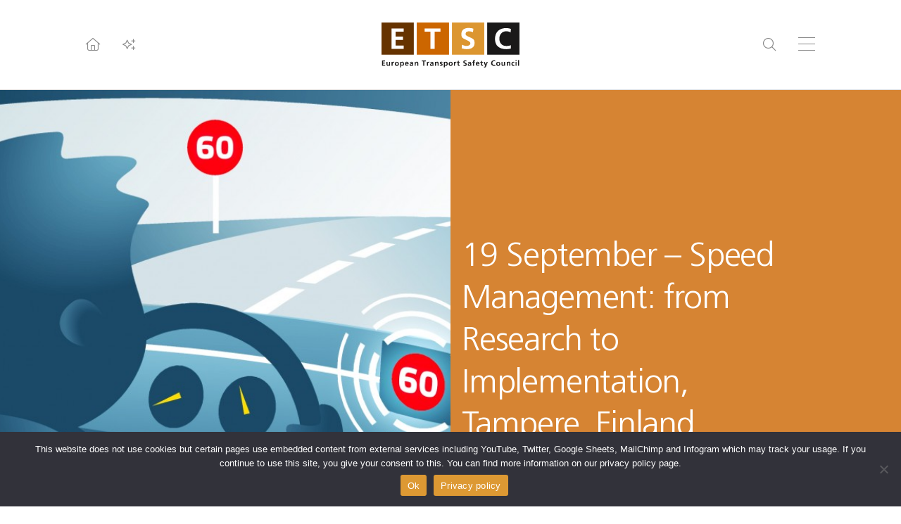

--- FILE ---
content_type: text/html; charset=UTF-8
request_url: https://etsc.eu/19-september-speed-management-from-research-to-implementation/
body_size: 17315
content:
<!DOCTYPE html>
<html lang="en-GB">
<head><style>img.lazy{min-height:1px}</style><link href="https://etsc.eu/wp-content/plugins/w3-total-cache/pub/js/lazyload.min.js" as="script">
<meta charset="UTF-8">
<meta http-equiv="X-UA-Compatible" content="IE=edge">
<meta name="viewport" content="width=device-width, initial-scale=1.0, maximum-scale=1.0, user-scalable=0, shrink-to-fit=no">
<meta name="mobile-web-app-capable" content="yes">
<meta name="apple-mobile-web-app-capable" content="yes">
<meta name="apple-mobile-web-app-title" content="ETSC">
<link rel="profile" href="http://gmpg.org/xfn/11">
<title>19 September &#x2d; Speed Management: from Research to Implementation, Tampere, Finland &#x2d; ETSC</title>
	<style>img:is([sizes="auto" i], [sizes^="auto," i]) { contain-intrinsic-size: 3000px 1500px }</style>
	
<!-- The SEO Framework by Sybre Waaijer -->
<link rel="canonical" href="https://etsc.eu/19-september-speed-management-from-research-to-implementation/" />
<meta name="description" content="Tampere Hall, Yliopistonkatu 55, 33100 Tampere, Finland 19 September, 08:15 &ndash; 10:30 Side event of the 12th World Conference on Injury Prevention and Safety&#8230;" />
<meta property="og:type" content="article" />
<meta property="og:locale" content="en_GB" />
<meta property="og:site_name" content="ETSC" />
<meta property="og:title" content="19 September &#x2d; Speed Management: from Research to Implementation, Tampere, Finland" />
<meta property="og:description" content="Tampere Hall, Yliopistonkatu 55, 33100 Tampere, Finland 19 September, 08:15 &ndash; 10:30 Side event of the 12th World Conference on Injury Prevention and Safety Promotion 18&#x2d;21 September." />
<meta property="og:url" content="https://etsc.eu/19-september-speed-management-from-research-to-implementation/" />
<meta property="og:image" content="https://etsc.eu/wp-content/uploads/i-safer.jpg" />
<meta property="og:image:width" content="720" />
<meta property="og:image:height" content="555" />
<meta property="article:published_time" content="2016-09-19T10:21:02+00:00" />
<meta property="article:modified_time" content="2022-10-20T07:53:04+00:00" />
<meta property="article:publisher" content="https://www.facebook.com/etsc.eu" />
<meta name="twitter:card" content="summary_large_image" />
<meta name="twitter:title" content="19 September &#x2d; Speed Management: from Research to Implementation, Tampere, Finland" />
<meta name="twitter:description" content="Tampere Hall, Yliopistonkatu 55, 33100 Tampere, Finland 19 September, 08:15 &ndash; 10:30 Side event of the 12th World Conference on Injury Prevention and Safety Promotion 18&#x2d;21 September." />
<meta name="twitter:image" content="https://etsc.eu/wp-content/uploads/i-safer.jpg" />
<!-- / The SEO Framework by Sybre Waaijer | 3.00ms meta | 0.36ms boot -->

<link rel='stylesheet' id='wp-block-library-css' href='https://etsc.eu/wp-includes/css/dist/block-library/style.min.css' media='all' />
<style id='global-styles-inline-css'>
:root{--wp--preset--aspect-ratio--square: 1;--wp--preset--aspect-ratio--4-3: 4/3;--wp--preset--aspect-ratio--3-4: 3/4;--wp--preset--aspect-ratio--3-2: 3/2;--wp--preset--aspect-ratio--2-3: 2/3;--wp--preset--aspect-ratio--16-9: 16/9;--wp--preset--aspect-ratio--9-16: 9/16;--wp--preset--color--black: #000000;--wp--preset--color--cyan-bluish-gray: #abb8c3;--wp--preset--color--white: #ffffff;--wp--preset--color--pale-pink: #f78da7;--wp--preset--color--vivid-red: #cf2e2e;--wp--preset--color--luminous-vivid-orange: #ff6900;--wp--preset--color--luminous-vivid-amber: #fcb900;--wp--preset--color--light-green-cyan: #7bdcb5;--wp--preset--color--vivid-green-cyan: #00d084;--wp--preset--color--pale-cyan-blue: #8ed1fc;--wp--preset--color--vivid-cyan-blue: #0693e3;--wp--preset--color--vivid-purple: #9b51e0;--wp--preset--color--soft-white: #FAFAFA;--wp--preset--color--onyx: #444444;--wp--preset--color--gainsboro: #dddddd;--wp--preset--color--battleship-grey: #888888;--wp--preset--color--sepia: #663300;--wp--preset--color--alloy-orange: #CC6600;--wp--preset--color--harvest-gold: #DC9630;--wp--preset--color--eerie-black: #1A1919;--wp--preset--color--primary: #CC6600;--wp--preset--gradient--vivid-cyan-blue-to-vivid-purple: linear-gradient(135deg,rgba(6,147,227,1) 0%,rgb(155,81,224) 100%);--wp--preset--gradient--light-green-cyan-to-vivid-green-cyan: linear-gradient(135deg,rgb(122,220,180) 0%,rgb(0,208,130) 100%);--wp--preset--gradient--luminous-vivid-amber-to-luminous-vivid-orange: linear-gradient(135deg,rgba(252,185,0,1) 0%,rgba(255,105,0,1) 100%);--wp--preset--gradient--luminous-vivid-orange-to-vivid-red: linear-gradient(135deg,rgba(255,105,0,1) 0%,rgb(207,46,46) 100%);--wp--preset--gradient--very-light-gray-to-cyan-bluish-gray: linear-gradient(135deg,rgb(238,238,238) 0%,rgb(169,184,195) 100%);--wp--preset--gradient--cool-to-warm-spectrum: linear-gradient(135deg,rgb(74,234,220) 0%,rgb(151,120,209) 20%,rgb(207,42,186) 40%,rgb(238,44,130) 60%,rgb(251,105,98) 80%,rgb(254,248,76) 100%);--wp--preset--gradient--blush-light-purple: linear-gradient(135deg,rgb(255,206,236) 0%,rgb(152,150,240) 100%);--wp--preset--gradient--blush-bordeaux: linear-gradient(135deg,rgb(254,205,165) 0%,rgb(254,45,45) 50%,rgb(107,0,62) 100%);--wp--preset--gradient--luminous-dusk: linear-gradient(135deg,rgb(255,203,112) 0%,rgb(199,81,192) 50%,rgb(65,88,208) 100%);--wp--preset--gradient--pale-ocean: linear-gradient(135deg,rgb(255,245,203) 0%,rgb(182,227,212) 50%,rgb(51,167,181) 100%);--wp--preset--gradient--electric-grass: linear-gradient(135deg,rgb(202,248,128) 0%,rgb(113,206,126) 100%);--wp--preset--gradient--midnight: linear-gradient(135deg,rgb(2,3,129) 0%,rgb(40,116,252) 100%);--wp--preset--gradient--registration-black-100-to-0-right: linear-gradient(90deg,rgba(0,0,0,1) 100%,rgba(0,0,0,0) 100%);--wp--preset--gradient--vertical-dark-bottom-to-transparent-top: linear-gradient(0deg, #222222 0%, rgba(34,34,34,0.00) 50%);--wp--preset--font-size--small: 13px;--wp--preset--font-size--medium: 20px;--wp--preset--font-size--large: 36px;--wp--preset--font-size--x-large: 42px;--wp--preset--font-size--2-xs: 0.625rem;--wp--preset--font-size--xs: 0.75rem;--wp--preset--font-size--sm: 0.875rem;--wp--preset--font-size--base: 1rem;--wp--preset--font-size--lg: 1.125rem;--wp--preset--font-size--xl: 1.25rem;--wp--preset--font-size--2-xl: 1.5rem;--wp--preset--font-size--3-xl: 1.875rem;--wp--preset--font-size--4-xl: 2.25rem;--wp--preset--font-size--5-xl: 3rem;--wp--preset--font-size--6-xl: 3.75rem;--wp--preset--font-size--7-xl: 4.5rem;--wp--preset--font-size--8-xl: 6rem;--wp--preset--font-size--9-xl: 8rem;--wp--preset--font-family--frutiger-lt-std: Frutiger LT Std;--wp--preset--font-family--sentic: Sentic;--wp--preset--spacing--20: 0.44rem;--wp--preset--spacing--30: 0.67rem;--wp--preset--spacing--40: 1rem;--wp--preset--spacing--50: 1.5rem;--wp--preset--spacing--60: 2.25rem;--wp--preset--spacing--70: 3.38rem;--wp--preset--spacing--80: 5.06rem;--wp--preset--spacing--0025: 0.25rem;--wp--preset--spacing--0050: 0.5rem;--wp--preset--spacing--0100: 1rem;--wp--preset--spacing--0200: 2rem;--wp--preset--spacing--0250: 2.5rem;--wp--preset--spacing--0300: 3rem;--wp--preset--spacing--0400: 4rem;--wp--preset--spacing--0500: 5rem;--wp--preset--spacing--0600: 6rem;--wp--preset--spacing--0800: 8rem;--wp--preset--spacing--1000: 10rem;--wp--preset--spacing--1200: 12rem;--wp--preset--shadow--natural: 6px 6px 9px rgba(0, 0, 0, 0.2);--wp--preset--shadow--deep: 12px 12px 50px rgba(0, 0, 0, 0.4);--wp--preset--shadow--sharp: 6px 6px 0px rgba(0, 0, 0, 0.2);--wp--preset--shadow--outlined: 6px 6px 0px -3px rgba(255, 255, 255, 1), 6px 6px rgba(0, 0, 0, 1);--wp--preset--shadow--crisp: 6px 6px 0px rgba(0, 0, 0, 1);}:root { --wp--style--global--content-size: 780px;--wp--style--global--wide-size: 1140px; }:where(body) { margin: 0; }.wp-site-blocks > .alignleft { float: left; margin-right: 2em; }.wp-site-blocks > .alignright { float: right; margin-left: 2em; }.wp-site-blocks > .aligncenter { justify-content: center; margin-left: auto; margin-right: auto; }:where(.wp-site-blocks) > * { margin-block-start: 24px; margin-block-end: 0; }:where(.wp-site-blocks) > :first-child { margin-block-start: 0; }:where(.wp-site-blocks) > :last-child { margin-block-end: 0; }:root { --wp--style--block-gap: 24px; }:root :where(.is-layout-flow) > :first-child{margin-block-start: 0;}:root :where(.is-layout-flow) > :last-child{margin-block-end: 0;}:root :where(.is-layout-flow) > *{margin-block-start: 24px;margin-block-end: 0;}:root :where(.is-layout-constrained) > :first-child{margin-block-start: 0;}:root :where(.is-layout-constrained) > :last-child{margin-block-end: 0;}:root :where(.is-layout-constrained) > *{margin-block-start: 24px;margin-block-end: 0;}:root :where(.is-layout-flex){gap: 24px;}:root :where(.is-layout-grid){gap: 24px;}.is-layout-flow > .alignleft{float: left;margin-inline-start: 0;margin-inline-end: 2em;}.is-layout-flow > .alignright{float: right;margin-inline-start: 2em;margin-inline-end: 0;}.is-layout-flow > .aligncenter{margin-left: auto !important;margin-right: auto !important;}.is-layout-constrained > .alignleft{float: left;margin-inline-start: 0;margin-inline-end: 2em;}.is-layout-constrained > .alignright{float: right;margin-inline-start: 2em;margin-inline-end: 0;}.is-layout-constrained > .aligncenter{margin-left: auto !important;margin-right: auto !important;}.is-layout-constrained > :where(:not(.alignleft):not(.alignright):not(.alignfull)){max-width: var(--wp--style--global--content-size);margin-left: auto !important;margin-right: auto !important;}.is-layout-constrained > .alignwide{max-width: var(--wp--style--global--wide-size);}body .is-layout-flex{display: flex;}.is-layout-flex{flex-wrap: wrap;align-items: center;}.is-layout-flex > :is(*, div){margin: 0;}body .is-layout-grid{display: grid;}.is-layout-grid > :is(*, div){margin: 0;}body{padding-top: 0px;padding-right: 0px;padding-bottom: 0px;padding-left: 0px;}a:where(:not(.wp-element-button)){text-decoration: underline;}:root :where(.wp-element-button, .wp-block-button__link){background-color: #32373c;border-width: 0;color: #fff;font-family: inherit;font-size: inherit;line-height: inherit;padding: calc(0.667em + 2px) calc(1.333em + 2px);text-decoration: none;}.has-black-color{color: var(--wp--preset--color--black) !important;}.has-cyan-bluish-gray-color{color: var(--wp--preset--color--cyan-bluish-gray) !important;}.has-white-color{color: var(--wp--preset--color--white) !important;}.has-pale-pink-color{color: var(--wp--preset--color--pale-pink) !important;}.has-vivid-red-color{color: var(--wp--preset--color--vivid-red) !important;}.has-luminous-vivid-orange-color{color: var(--wp--preset--color--luminous-vivid-orange) !important;}.has-luminous-vivid-amber-color{color: var(--wp--preset--color--luminous-vivid-amber) !important;}.has-light-green-cyan-color{color: var(--wp--preset--color--light-green-cyan) !important;}.has-vivid-green-cyan-color{color: var(--wp--preset--color--vivid-green-cyan) !important;}.has-pale-cyan-blue-color{color: var(--wp--preset--color--pale-cyan-blue) !important;}.has-vivid-cyan-blue-color{color: var(--wp--preset--color--vivid-cyan-blue) !important;}.has-vivid-purple-color{color: var(--wp--preset--color--vivid-purple) !important;}.has-soft-white-color{color: var(--wp--preset--color--soft-white) !important;}.has-onyx-color{color: var(--wp--preset--color--onyx) !important;}.has-gainsboro-color{color: var(--wp--preset--color--gainsboro) !important;}.has-battleship-grey-color{color: var(--wp--preset--color--battleship-grey) !important;}.has-sepia-color{color: var(--wp--preset--color--sepia) !important;}.has-alloy-orange-color{color: var(--wp--preset--color--alloy-orange) !important;}.has-harvest-gold-color{color: var(--wp--preset--color--harvest-gold) !important;}.has-eerie-black-color{color: var(--wp--preset--color--eerie-black) !important;}.has-primary-color{color: var(--wp--preset--color--primary) !important;}.has-black-background-color{background-color: var(--wp--preset--color--black) !important;}.has-cyan-bluish-gray-background-color{background-color: var(--wp--preset--color--cyan-bluish-gray) !important;}.has-white-background-color{background-color: var(--wp--preset--color--white) !important;}.has-pale-pink-background-color{background-color: var(--wp--preset--color--pale-pink) !important;}.has-vivid-red-background-color{background-color: var(--wp--preset--color--vivid-red) !important;}.has-luminous-vivid-orange-background-color{background-color: var(--wp--preset--color--luminous-vivid-orange) !important;}.has-luminous-vivid-amber-background-color{background-color: var(--wp--preset--color--luminous-vivid-amber) !important;}.has-light-green-cyan-background-color{background-color: var(--wp--preset--color--light-green-cyan) !important;}.has-vivid-green-cyan-background-color{background-color: var(--wp--preset--color--vivid-green-cyan) !important;}.has-pale-cyan-blue-background-color{background-color: var(--wp--preset--color--pale-cyan-blue) !important;}.has-vivid-cyan-blue-background-color{background-color: var(--wp--preset--color--vivid-cyan-blue) !important;}.has-vivid-purple-background-color{background-color: var(--wp--preset--color--vivid-purple) !important;}.has-soft-white-background-color{background-color: var(--wp--preset--color--soft-white) !important;}.has-onyx-background-color{background-color: var(--wp--preset--color--onyx) !important;}.has-gainsboro-background-color{background-color: var(--wp--preset--color--gainsboro) !important;}.has-battleship-grey-background-color{background-color: var(--wp--preset--color--battleship-grey) !important;}.has-sepia-background-color{background-color: var(--wp--preset--color--sepia) !important;}.has-alloy-orange-background-color{background-color: var(--wp--preset--color--alloy-orange) !important;}.has-harvest-gold-background-color{background-color: var(--wp--preset--color--harvest-gold) !important;}.has-eerie-black-background-color{background-color: var(--wp--preset--color--eerie-black) !important;}.has-primary-background-color{background-color: var(--wp--preset--color--primary) !important;}.has-black-border-color{border-color: var(--wp--preset--color--black) !important;}.has-cyan-bluish-gray-border-color{border-color: var(--wp--preset--color--cyan-bluish-gray) !important;}.has-white-border-color{border-color: var(--wp--preset--color--white) !important;}.has-pale-pink-border-color{border-color: var(--wp--preset--color--pale-pink) !important;}.has-vivid-red-border-color{border-color: var(--wp--preset--color--vivid-red) !important;}.has-luminous-vivid-orange-border-color{border-color: var(--wp--preset--color--luminous-vivid-orange) !important;}.has-luminous-vivid-amber-border-color{border-color: var(--wp--preset--color--luminous-vivid-amber) !important;}.has-light-green-cyan-border-color{border-color: var(--wp--preset--color--light-green-cyan) !important;}.has-vivid-green-cyan-border-color{border-color: var(--wp--preset--color--vivid-green-cyan) !important;}.has-pale-cyan-blue-border-color{border-color: var(--wp--preset--color--pale-cyan-blue) !important;}.has-vivid-cyan-blue-border-color{border-color: var(--wp--preset--color--vivid-cyan-blue) !important;}.has-vivid-purple-border-color{border-color: var(--wp--preset--color--vivid-purple) !important;}.has-soft-white-border-color{border-color: var(--wp--preset--color--soft-white) !important;}.has-onyx-border-color{border-color: var(--wp--preset--color--onyx) !important;}.has-gainsboro-border-color{border-color: var(--wp--preset--color--gainsboro) !important;}.has-battleship-grey-border-color{border-color: var(--wp--preset--color--battleship-grey) !important;}.has-sepia-border-color{border-color: var(--wp--preset--color--sepia) !important;}.has-alloy-orange-border-color{border-color: var(--wp--preset--color--alloy-orange) !important;}.has-harvest-gold-border-color{border-color: var(--wp--preset--color--harvest-gold) !important;}.has-eerie-black-border-color{border-color: var(--wp--preset--color--eerie-black) !important;}.has-primary-border-color{border-color: var(--wp--preset--color--primary) !important;}.has-vivid-cyan-blue-to-vivid-purple-gradient-background{background: var(--wp--preset--gradient--vivid-cyan-blue-to-vivid-purple) !important;}.has-light-green-cyan-to-vivid-green-cyan-gradient-background{background: var(--wp--preset--gradient--light-green-cyan-to-vivid-green-cyan) !important;}.has-luminous-vivid-amber-to-luminous-vivid-orange-gradient-background{background: var(--wp--preset--gradient--luminous-vivid-amber-to-luminous-vivid-orange) !important;}.has-luminous-vivid-orange-to-vivid-red-gradient-background{background: var(--wp--preset--gradient--luminous-vivid-orange-to-vivid-red) !important;}.has-very-light-gray-to-cyan-bluish-gray-gradient-background{background: var(--wp--preset--gradient--very-light-gray-to-cyan-bluish-gray) !important;}.has-cool-to-warm-spectrum-gradient-background{background: var(--wp--preset--gradient--cool-to-warm-spectrum) !important;}.has-blush-light-purple-gradient-background{background: var(--wp--preset--gradient--blush-light-purple) !important;}.has-blush-bordeaux-gradient-background{background: var(--wp--preset--gradient--blush-bordeaux) !important;}.has-luminous-dusk-gradient-background{background: var(--wp--preset--gradient--luminous-dusk) !important;}.has-pale-ocean-gradient-background{background: var(--wp--preset--gradient--pale-ocean) !important;}.has-electric-grass-gradient-background{background: var(--wp--preset--gradient--electric-grass) !important;}.has-midnight-gradient-background{background: var(--wp--preset--gradient--midnight) !important;}.has-registration-black-100-to-0-right-gradient-background{background: var(--wp--preset--gradient--registration-black-100-to-0-right) !important;}.has-vertical-dark-bottom-to-transparent-top-gradient-background{background: var(--wp--preset--gradient--vertical-dark-bottom-to-transparent-top) !important;}.has-small-font-size{font-size: var(--wp--preset--font-size--small) !important;}.has-medium-font-size{font-size: var(--wp--preset--font-size--medium) !important;}.has-large-font-size{font-size: var(--wp--preset--font-size--large) !important;}.has-x-large-font-size{font-size: var(--wp--preset--font-size--x-large) !important;}.has-2-xs-font-size{font-size: var(--wp--preset--font-size--2-xs) !important;}.has-xs-font-size{font-size: var(--wp--preset--font-size--xs) !important;}.has-sm-font-size{font-size: var(--wp--preset--font-size--sm) !important;}.has-base-font-size{font-size: var(--wp--preset--font-size--base) !important;}.has-lg-font-size{font-size: var(--wp--preset--font-size--lg) !important;}.has-xl-font-size{font-size: var(--wp--preset--font-size--xl) !important;}.has-2-xl-font-size{font-size: var(--wp--preset--font-size--2-xl) !important;}.has-3-xl-font-size{font-size: var(--wp--preset--font-size--3-xl) !important;}.has-4-xl-font-size{font-size: var(--wp--preset--font-size--4-xl) !important;}.has-5-xl-font-size{font-size: var(--wp--preset--font-size--5-xl) !important;}.has-6-xl-font-size{font-size: var(--wp--preset--font-size--6-xl) !important;}.has-7-xl-font-size{font-size: var(--wp--preset--font-size--7-xl) !important;}.has-8-xl-font-size{font-size: var(--wp--preset--font-size--8-xl) !important;}.has-9-xl-font-size{font-size: var(--wp--preset--font-size--9-xl) !important;}.has-frutiger-lt-std-font-family{font-family: var(--wp--preset--font-family--frutiger-lt-std) !important;}.has-sentic-font-family{font-family: var(--wp--preset--font-family--sentic) !important;}
:root :where(.wp-block-pullquote){font-size: 1.5em;line-height: 1.6;}
</style>
<link rel='stylesheet' id='cptch_stylesheet-css' href='https://etsc.eu/wp-content/plugins/captcha/css/front_end_style.css' media='all' />
<link rel='stylesheet' id='dashicons-css' href='https://etsc.eu/wp-includes/css/dashicons.min.css' media='all' />
<link rel='stylesheet' id='cptch_desktop_style-css' href='https://etsc.eu/wp-content/plugins/captcha/css/desktop_style.css' media='all' />
<link rel='stylesheet' id='cookie-notice-front-css' href='https://etsc.eu/wp-content/plugins/cookie-notice/css/front.min.css' media='all' />
<link rel='stylesheet' id='default-icon-styles-css' href='https://etsc.eu/wp-content/plugins/svg-vector-icon-plugin/public/../admin/css/wordpress-svg-icon-plugin-style.min.css' media='all' />
<link rel='stylesheet' id='thetheme-css' href='https://etsc.eu/wp-content/themes/thethemeforetscv2/css/app.css' media='all' />
<link rel='stylesheet' id='tablepress-default-css' href='https://etsc.eu/wp-content/plugins/tablepress/css/build/default.css' media='all' />
<link rel="https://api.w.org/" href="https://etsc.eu/wp-json/" /><link rel="alternate" title="JSON" type="application/json" href="https://etsc.eu/wp-json/wp/v2/posts/5995" /><link rel="alternate" title="oEmbed (JSON)" type="application/json+oembed" href="https://etsc.eu/wp-json/oembed/1.0/embed?url=https%3A%2F%2Fetsc.eu%2F19-september-speed-management-from-research-to-implementation%2F" />
<link rel="alternate" title="oEmbed (XML)" type="text/xml+oembed" href="https://etsc.eu/wp-json/oembed/1.0/embed?url=https%3A%2F%2Fetsc.eu%2F19-september-speed-management-from-research-to-implementation%2F&#038;format=xml" />
	<!-- Shortn.It version 1.7.4 -->
	<link rel="shorturl" href="http://etsc.eu/Ied70">
	<link rel="shortlink" href="http://etsc.eu/Ied70">
	<!-- End Shortn.It -->
<!-- Analytics by WP Statistics v14.11.4 - https://wp-statistics.com -->
<link rel="icon" href="https://etsc.eu/wp-content/uploads/cropped-favicon-32x32.png" sizes="32x32" />
<link rel="icon" href="https://etsc.eu/wp-content/uploads/cropped-favicon-192x192.png" sizes="192x192" />
<link rel="apple-touch-icon" href="https://etsc.eu/wp-content/uploads/cropped-favicon-180x180.png" />
<meta name="msapplication-TileImage" content="https://etsc.eu/wp-content/uploads/cropped-favicon-270x270.png" />
<!-- Google tag (gtag.js) -->
<script async src="https://www.googletagmanager.com/gtag/js?id=G-XVPZJHRCK7"></script>
<script>
  window.dataLayer = window.dataLayer || [];
  function gtag(){dataLayer.push(arguments);}
  gtag('js', new Date());
  gtag('config', 'G-XVPZJHRCK7');
  gtag('consent', 'default', {
    'ad_storage': 'denied',
    'ad_user_data': 'denied',
    'ad_personalization': 'denied',
    'analytics_storage': 'denied'
  });
</script>
</head>
<body class="post-template-default single single-post postid-5995 single-format-standard wp-embed-responsive  has-masthead past-events cookies-not-set post-19-september-speed-management-from-research-to-implementation 19-september-speed-management-from-research-to-implementation 19-september-speed-management-from-research-to-implementation parent-19-september-speed-management-from-research-to-implementation cat-81-id">

<div class="all">

    <div class="has-navs">

        <div class="container md:grid grid-cols-3 gap-8">

            <nav class="col-span-2">

                <ul class="primary">
                    <li id="menu-item-14063" class="menu-item menu-item-type-post_type menu-item-object-page menu-item-has-children menu-item-14063"><a href="https://etsc.eu/about-us/">About Us</a>
<ul class="sub-menu">
	<li id="menu-item-14069" class="menu-item menu-item-type-post_type menu-item-object-page menu-item-14069"><a href="https://etsc.eu/newsletter/">Newsletter</a></li>
	<li id="menu-item-14102" class="menu-item menu-item-type-post_type menu-item-object-page menu-item-14102"><a href="https://etsc.eu/about-us/">About Us</a></li>
	<li id="menu-item-14070" class="menu-item menu-item-type-post_type menu-item-object-page menu-item-14070"><a href="https://etsc.eu/about-us/members-and-sponsors/">Members and Partners</a></li>
	<li id="menu-item-14071" class="menu-item menu-item-type-post_type menu-item-object-page menu-item-14071"><a href="https://etsc.eu/about-us/team/">Meet the team</a></li>
	<li id="menu-item-14072" class="menu-item menu-item-type-post_type menu-item-object-page menu-item-14072"><a href="https://etsc.eu/about-us/jobs/">Jobs</a></li>
	<li id="menu-item-14073" class="menu-item menu-item-type-post_type menu-item-object-page menu-item-14073"><a href="https://etsc.eu/contact/">Find our Offices</a></li>
	<li id="menu-item-14074" class="menu-item menu-item-type-post_type menu-item-object-page menu-item-privacy-policy menu-item-14074"><a rel="privacy-policy" href="https://etsc.eu/etsc-and-your-personal-data/">Privacy Policy</a></li>
</ul>
</li>
<li id="menu-item-1815" class="menu-item menu-item-type-post_type menu-item-object-page menu-item-1815"><a href="https://etsc.eu/contact/">Contact</a></li>
<li id="menu-item-1825" class="menu-item menu-item-type-post_type menu-item-object-page menu-item-1825"><a href="https://etsc.eu/media/">Media</a></li>
<li id="menu-item-2156" class="menu-item menu-item-type-post_type menu-item-object-page menu-item-2156"><a href="https://etsc.eu/newsletter/">Newsletter</a></li>
<li id="menu-item-1921" class="menu-item menu-item-type-custom menu-item-object-custom menu-item-1921"><a href="http://archive.etsc.eu">Archive</a></li>
<li id="menu-item-14065" class="menu-item menu-item-type-taxonomy menu-item-object-category menu-item-has-children menu-item-14065"><a href="https://etsc.eu/category/news/">News</a>
<ul class="sub-menu">
	<li id="menu-item-14104" class="menu-item menu-item-type-taxonomy menu-item-object-category menu-item-14104"><a href="https://etsc.eu/category/news/">All News</a></li>
	<li id="menu-item-14124" class="menu-item menu-item-type-custom menu-item-object-custom menu-item-14124"><a href="http://etsc.eu/category/news/?tag=automation">Automation</a></li>
	<li id="menu-item-14125" class="menu-item menu-item-type-custom menu-item-object-custom menu-item-14125"><a href="http://etsc.eu/category/news/?tag=cycling">Cyling</a></li>
	<li id="menu-item-14126" class="menu-item menu-item-type-custom menu-item-object-custom menu-item-14126"><a href="http://etsc.eu/category/news/?tag=distraction">Distraction</a></li>
	<li id="menu-item-14127" class="menu-item menu-item-type-custom menu-item-object-custom menu-item-14127"><a href="http://etsc.eu/category/news/?tag=drink-driving">Drink-Driving</a></li>
	<li id="menu-item-14128" class="menu-item menu-item-type-custom menu-item-object-custom menu-item-14128"><a href="http://etsc.eu/category/news/?tag=drug-driving">Drug Driving</a></li>
	<li id="menu-item-14129" class="menu-item menu-item-type-custom menu-item-object-custom menu-item-14129"><a href="http://etsc.eu/category/news/?tag=enforcement">Enforcement</a></li>
	<li id="menu-item-14130" class="menu-item menu-item-type-custom menu-item-object-custom menu-item-14130"><a href="http://etsc.eu/category/news/?tag=e-scooters">E-scooters</a></li>
	<li id="menu-item-14131" class="menu-item menu-item-type-custom menu-item-object-custom menu-item-14131"><a href="http://etsc.eu/category/news/?tag=heavy-goods-vehicles">Heavy Goods Vehicles</a></li>
	<li id="menu-item-14132" class="menu-item menu-item-type-custom menu-item-object-custom menu-item-14132"><a href="http://etsc.eu/category/news/?tag=infrastructure-safety">Infrastructure Safety</a></li>
	<li id="menu-item-14133" class="menu-item menu-item-type-custom menu-item-object-custom menu-item-14133"><a href="http://etsc.eu/category/news/?tag=post-collision-response">Post-collision response</a></li>
	<li id="menu-item-14134" class="menu-item menu-item-type-custom menu-item-object-custom menu-item-14134"><a href="http://etsc.eu/category/news/?tag=road-safety-data">Road safety data</a></li>
	<li id="menu-item-14135" class="menu-item menu-item-type-custom menu-item-object-custom menu-item-14135"><a href="http://etsc.eu/category/news/?tag=seatbelts">Seatbelts</a></li>
	<li id="menu-item-14136" class="menu-item menu-item-type-custom menu-item-object-custom menu-item-14136"><a href="http://etsc.eu/category/news/?tag=speed">Speed</a></li>
	<li id="menu-item-14137" class="menu-item menu-item-type-custom menu-item-object-custom menu-item-14137"><a href="http://etsc.eu/category/news/?tag=vehicle-safety">Vehicle safety</a></li>
	<li id="menu-item-14138" class="menu-item menu-item-type-custom menu-item-object-custom menu-item-14138"><a href="http://etsc.eu/category/news/?tag=vulnerable-road-users">Vulnerable road users</a></li>
	<li id="menu-item-14139" class="menu-item menu-item-type-custom menu-item-object-custom menu-item-14139"><a href="http://etsc.eu/category/news/?tag=work-related-road-safety">Work-related road safety</a></li>
	<li id="menu-item-14140" class="menu-item menu-item-type-custom menu-item-object-custom menu-item-14140"><a href="http://etsc.eu/category/news/?tag=young-people">Young People</a></li>
</ul>
</li>
<li id="menu-item-14066" class="menu-item menu-item-type-taxonomy menu-item-object-category menu-item-has-children menu-item-14066"><a href="https://etsc.eu/category/publications/">Publications</a>
<ul class="sub-menu">
	<li id="menu-item-14105" class="menu-item menu-item-type-taxonomy menu-item-object-category menu-item-14105"><a href="https://etsc.eu/category/publications/">All Publications</a></li>
	<li id="menu-item-14107" class="menu-item menu-item-type-custom menu-item-object-custom menu-item-14107"><a href="https://etsc.eu/category/publications/?tag=automation">Automation</a></li>
	<li id="menu-item-14108" class="menu-item menu-item-type-custom menu-item-object-custom menu-item-14108"><a href="https://etsc.eu/category/publications/?tag=cycling">Cycling</a></li>
	<li id="menu-item-14109" class="menu-item menu-item-type-custom menu-item-object-custom menu-item-14109"><a href="https://etsc.eu/category/publications/?tag=distraction">Distraction</a></li>
	<li id="menu-item-14110" class="menu-item menu-item-type-custom menu-item-object-custom menu-item-14110"><a href="https://etsc.eu/category/publications/?tag=drink-driving">Drink-Driving</a></li>
	<li id="menu-item-14111" class="menu-item menu-item-type-custom menu-item-object-custom menu-item-14111"><a href="https://etsc.eu/category/publications/?tag=drug-driving">Drug Driving</a></li>
	<li id="menu-item-14112" class="menu-item menu-item-type-custom menu-item-object-custom menu-item-14112"><a href="https://etsc.eu/category/publications/?tag=enforcement">Enforcement</a></li>
	<li id="menu-item-14113" class="menu-item menu-item-type-custom menu-item-object-custom menu-item-14113"><a href="https://etsc.eu/category/publications/?tag=e-scooters">E-scooters</a></li>
	<li id="menu-item-14114" class="menu-item menu-item-type-custom menu-item-object-custom menu-item-14114"><a href="https://etsc.eu/category/publications/?tag=heavy-goods-vehicles">Heavy Goods Vehicles</a></li>
	<li id="menu-item-14115" class="menu-item menu-item-type-custom menu-item-object-custom menu-item-14115"><a href="https://etsc.eu/category/publications/?tag=infrastructure-safety">Infrastructure Safety</a></li>
	<li id="menu-item-14116" class="menu-item menu-item-type-custom menu-item-object-custom menu-item-14116"><a href="https://etsc.eu/category/publications/?tag=post-collision-response">Post-collision-response</a></li>
	<li id="menu-item-14117" class="menu-item menu-item-type-custom menu-item-object-custom menu-item-14117"><a href="https://etsc.eu/category/publications/?tag=road-safety-data">Road Safety Data</a></li>
	<li id="menu-item-14118" class="menu-item menu-item-type-custom menu-item-object-custom menu-item-14118"><a href="https://etsc.eu/category/publications/?tag=seatbelts">Seatbelts</a></li>
	<li id="menu-item-14119" class="menu-item menu-item-type-custom menu-item-object-custom menu-item-14119"><a href="https://etsc.eu/category/publications/?tag=speed">Speed</a></li>
	<li id="menu-item-14120" class="menu-item menu-item-type-custom menu-item-object-custom menu-item-14120"><a href="https://etsc.eu/category/publications/?tag=vehicle-safety">Vehicle Safety</a></li>
	<li id="menu-item-14121" class="menu-item menu-item-type-custom menu-item-object-custom menu-item-14121"><a href="https://etsc.eu/category/publications/?tag=vulnerable-road-users">Vulnerable road users</a></li>
	<li id="menu-item-14122" class="menu-item menu-item-type-custom menu-item-object-custom menu-item-14122"><a href="https://etsc.eu/category/publications/?tag=work-related-road-safety">Work-related road safety</a></li>
	<li id="menu-item-14123" class="menu-item menu-item-type-custom menu-item-object-custom menu-item-14123"><a href="https://etsc.eu/category/publications/?tag=young-people">Young People</a></li>
</ul>
</li>
<li id="menu-item-14091" class="menu-item menu-item-type-taxonomy menu-item-object-category menu-item-has-children menu-item-14091"><a href="https://etsc.eu/category/publications/">Data</a>
<ul class="sub-menu">
	<li id="menu-item-14093" class="menu-item menu-item-type-post_type menu-item-object-page menu-item-14093"><a href="https://etsc.eu/euroadsafetydata/">EU Road Deaths</a></li>
	<li id="menu-item-14094" class="menu-item menu-item-type-post_type menu-item-object-page menu-item-14094"><a href="https://etsc.eu/issues/drink-driving/alcohol-interlock-barometer/">Alcohol Interlocks in Europe</a></li>
	<li id="menu-item-14095" class="menu-item menu-item-type-post_type menu-item-object-page menu-item-14095"><a href="https://etsc.eu/issues/drink-driving/">Drink Driving</a></li>
	<li id="menu-item-14096" class="menu-item menu-item-type-post_type menu-item-object-page menu-item-14096"><a href="https://etsc.eu/goods-vehicles/">Goods Vehicles</a></li>
	<li id="menu-item-14097" class="menu-item menu-item-type-post_type menu-item-object-page menu-item-14097"><a href="https://etsc.eu/speed-data/">Speed data</a></li>
	<li id="menu-item-14098" class="menu-item menu-item-type-post_type menu-item-object-page menu-item-14098"><a href="https://etsc.eu/urban-road-safety/">Urban Road Safety</a></li>
	<li id="menu-item-14099" class="menu-item menu-item-type-post_type menu-item-object-page menu-item-14099"><a href="https://etsc.eu/walking-and-cycling-data/">Walking and Cycling Data</a></li>
</ul>
</li>
<li id="menu-item-14067" class="menu-item menu-item-type-taxonomy menu-item-object-category current-post-ancestor menu-item-has-children menu-item-14067"><a href="https://etsc.eu/category/events/">Events</a>
<ul class="sub-menu">
	<li id="menu-item-14101" class="menu-item menu-item-type-taxonomy menu-item-object-category menu-item-14101"><a href="https://etsc.eu/category/events/upcoming-events/">Upcoming events</a></li>
	<li id="menu-item-14100" class="menu-item menu-item-type-taxonomy menu-item-object-category current-post-ancestor current-menu-parent current-post-parent menu-item-14100"><a href="https://etsc.eu/category/events/past-events/">Past events</a></li>
</ul>
</li>
<li id="menu-item-19645" class="menu-item menu-item-type-post_type menu-item-object-page menu-item-has-children menu-item-19645"><a href="https://etsc.eu/projects/">Projects</a>
<ul class="sub-menu">
	<li id="menu-item-19214" class="menu-item menu-item-type-post_type menu-item-object-page menu-item-19214"><a href="https://etsc.eu/life-saver/">#IWILLBEALIFESAVER</a></li>
	<li id="menu-item-14078" class="menu-item menu-item-type-post_type menu-item-object-page menu-item-14078"><a href="https://etsc.eu/projects/drug-driving/">Drug Driving</a></li>
	<li id="menu-item-14079" class="menu-item menu-item-type-post_type menu-item-object-page menu-item-14079"><a href="https://etsc.eu/projects/eu-road-safety-exchange/">EU Road Safety Exchange</a></li>
	<li id="menu-item-14080" class="menu-item menu-item-type-post_type menu-item-object-page menu-item-14080"><a href="https://etsc.eu/projects/isafer/">iSAFER</a></li>
	<li id="menu-item-14087" class="menu-item menu-item-type-custom menu-item-object-custom menu-item-14087"><a href="https://www.trafficsafetyeducation.eu/">LEARN!</a></li>
	<li id="menu-item-14081" class="menu-item menu-item-type-post_type menu-item-object-page menu-item-14081"><a href="https://etsc.eu/projects/pin/">PIN</a></li>
	<li id="menu-item-14082" class="menu-item menu-item-type-post_type menu-item-object-page menu-item-14082"><a href="https://etsc.eu/projects/praise/">PRAISE</a></li>
	<li id="menu-item-14083" class="menu-item menu-item-type-post_type menu-item-object-page menu-item-14083"><a href="https://etsc.eu/projects/revive/">REVIVE</a></li>
	<li id="menu-item-14084" class="menu-item menu-item-type-post_type menu-item-object-page menu-item-14084"><a href="https://etsc.eu/projects/safe-and-sober/">Safe and Sober</a></li>
	<li id="menu-item-14085" class="menu-item menu-item-type-post_type menu-item-object-page menu-item-14085"><a href="https://etsc.eu/projects/smart/">SMART</a></li>
	<li id="menu-item-14086" class="menu-item menu-item-type-post_type menu-item-object-page menu-item-14086"><a href="https://etsc.eu/projects/years/">YEARS</a></li>
	<li id="menu-item-14088" class="menu-item menu-item-type-post_type menu-item-object-page menu-item-14088"><a href="https://etsc.eu/projects/bike-pal/">BIKE PAL</a></li>
</ul>
</li>
                </ul>

            </nav>

            <div>

                <ul class="contact">
                    <li id="menu-item-14836" class="menu-item menu-item-type-custom menu-item-object-custom menu-item-14836"><a href="mailto:information@etsc.eu"><i class="fas fa-envelope"></i>information@etsc.eu</a></li>
<li id="menu-item-14837" class="menu-item menu-item-type-custom menu-item-object-custom menu-item-14837"><a href="tel:+32%202%20230%204106"><i class="fas fa-phone"></i>+32 2 230 4106</a></li>
                </ul>

                <nav>

                    <ul class="secondary">
                        <li id="menu-item-14142" class="menu-item menu-item-type-post_type menu-item-object-page menu-item-14142"><a href="https://etsc.eu/media/"><i class="fal fa-newspaper"></i>Information for journalists</a></li>
<li id="menu-item-14143" class="menu-item menu-item-type-post_type menu-item-object-page menu-item-14143"><a href="https://etsc.eu/newsletter/"><i class="fal fa-paper-plane"></i>Subscribe to our newsletter</a></li>
<li id="menu-item-14144" class="menu-item menu-item-type-custom menu-item-object-custom menu-item-14144"><a href="http://archive.etsc.eu/"><i class="fal fa-archive"></i>Explore our archive</a></li>
                    </ul>

                </nav>

            </div>

        </div>

    </div>

    <div class="has-latest cards">

        <div class="container">

            <h6>Latest from ETSC</h6>

            <div id="carousel-latest" class="carousel slide">

                <div class="carousel-inner">

                    
                            <div class="carousel-item">
                            <div class="row">

                        
                            <div class="col-md-4">

                                <a class="content card" href="https://etsc.eu/opinion-why-we-must-not-roll-back-life-saving-vehicle-standards-on-small-cars/">

    <div class="card-img">

        <img width="640" height="480" src="data:image/svg+xml,%3Csvg%20xmlns='http://www.w3.org/2000/svg'%20viewBox='0%200%20640%20480'%3E%3C/svg%3E" data-src="https://etsc.eu/wp-content/uploads/euro_ncap_aeb_cyclist_nissan_leaf_2018-640x480.png" class="img-fluid lazy" alt="" decoding="async" fetchpriority="high" />
    </div>

    <div class="card-body">

                    <ul class="meta">
                                    <li class="categories">News</li>
                                                <li class="date">January 30, 2026</li>                            </ul>
        
        
        <p class="card-title">Opinion: Why we must not roll back life-saving vehicle standards on small cars</p>

    </div>

    <div class="card-footer">

        <span class="btn btn-link"><i class="fal fa-long-arrow-right"></i>Continue reading</span>

    </div>

</a>
                            </div>

                        
                            <div class="col-md-4">

                                <a class="content card" href="https://etsc.eu/dutch-government-proposes-mandatory-helmets-for-e-bike-riders-under-18/">

    <div class="card-img">

        <img width="640" height="480" src="data:image/svg+xml,%3Csvg%20xmlns='http://www.w3.org/2000/svg'%20viewBox='0%200%20640%20480'%3E%3C/svg%3E" data-src="https://etsc.eu/wp-content/uploads/Brekr_Cyclingworld_Europe_2024_Meerbusch_P1170885-640x480.jpg" class="img-fluid lazy" alt="Door Matti Blume - Eigen werk, CC BY-SA, https://commons.wikimedia.org/w/index.php?curid=146735987" decoding="async" data-srcset="https://etsc.eu/wp-content/uploads/Brekr_Cyclingworld_Europe_2024_Meerbusch_P1170885-640x480.jpg 640w, https://etsc.eu/wp-content/uploads/Brekr_Cyclingworld_Europe_2024_Meerbusch_P1170885-320x240.jpg 320w, https://etsc.eu/wp-content/uploads/Brekr_Cyclingworld_Europe_2024_Meerbusch_P1170885-960x720.jpg 960w, https://etsc.eu/wp-content/uploads/Brekr_Cyclingworld_Europe_2024_Meerbusch_P1170885-1024x768.jpg 1024w" data-sizes="(max-width: 640px) 100vw, 640px" />
    </div>

    <div class="card-body">

                    <ul class="meta">
                                    <li class="categories">News</li>
                                                <li class="date">January 29, 2026</li>                            </ul>
        
        
        <p class="card-title">Dutch government proposes mandatory helmets for e-bike riders under 18</p>

    </div>

    <div class="card-footer">

        <span class="btn btn-link"><i class="fal fa-long-arrow-right"></i>Continue reading</span>

    </div>

</a>
                            </div>

                        
                            <div class="col-md-4">

                                <a class="content card" href="https://etsc.eu/etsc-welcomes-european-parliament-support-for-roadworthiness-tests-for-more-motorcycles/">

    <div class="card-img">

        <img width="640" height="480" src="data:image/svg+xml,%3Csvg%20xmlns='http://www.w3.org/2000/svg'%20viewBox='0%200%20640%20480'%3E%3C/svg%3E" data-src="https://etsc.eu/wp-content/uploads/motorbikes-640x480.png" class="img-fluid lazy" alt="Motorcycles parked" decoding="async" data-srcset="https://etsc.eu/wp-content/uploads/motorbikes-640x480.png 640w, https://etsc.eu/wp-content/uploads/motorbikes-960x720.png 960w" data-sizes="(max-width: 640px) 100vw, 640px" />
    </div>

    <div class="card-body">

                    <ul class="meta">
                                    <li class="categories">News</li>
                                                <li class="date">January 28, 2026</li>                            </ul>
        
        
        <p class="card-title">ETSC welcomes European Parliament support for roadworthiness tests for more motorcycles</p>

    </div>

    <div class="card-footer">

        <span class="btn btn-link"><i class="fal fa-long-arrow-right"></i>Continue reading</span>

    </div>

</a>
                            </div>

                        
                            </div>
                            </div>

                            
                            <div class="carousel-item">
                            <div class="row">

                        
                            <div class="col-md-4">

                                <a class="content card" href="https://etsc.eu/un-endorsement-of-new-assisted-driving-rules-opens-door-to-risky-level-2-technology-in-europe/">

    <div class="card-img">

        <img width="640" height="480" src="data:image/svg+xml,%3Csvg%20xmlns='http://www.w3.org/2000/svg'%20viewBox='0%200%20640%20480'%3E%3C/svg%3E" data-src="https://etsc.eu/wp-content/uploads/gl_infotainment-oppning_002-640x480.jpg" class="img-fluid lazy" alt="A touchscreen in a Tesla car. Photo: Glenn Lindberg/Vi Bilägare" decoding="async" />
    </div>

    <div class="card-body">

                    <ul class="meta">
                                    <li class="categories">News</li>
                                                <li class="date">January 27, 2026</li>                            </ul>
        
        
        <p class="card-title">UN endorsement of new assisted driving rules opens door to risky “Level 2++” technology in Europe</p>

    </div>

    <div class="card-footer">

        <span class="btn btn-link"><i class="fal fa-long-arrow-right"></i>Continue reading</span>

    </div>

</a>
                            </div>

                        
                            <div class="col-md-4">

                                <a class="content card" href="https://etsc.eu/uk-road-safety-strategy-signals-long-overdue-shift/">

    <div class="card-img">

        <img width="640" height="480" src="data:image/svg+xml,%3Csvg%20xmlns='http://www.w3.org/2000/svg'%20viewBox='0%200%20640%20480'%3E%3C/svg%3E" data-src="https://etsc.eu/wp-content/uploads/ST-1669-2003-Interlock-XT-Fahrer-1-re-1-640x480.jpg" class="img-fluid lazy" alt="" decoding="async" />
    </div>

    <div class="card-body">

                    <ul class="meta">
                                    <li class="categories">News</li>
                                                <li class="date">January 27, 2026</li>                            </ul>
        
        
        <p class="card-title">UK road safety strategy signals long overdue shift</p>

    </div>

    <div class="card-footer">

        <span class="btn btn-link"><i class="fal fa-long-arrow-right"></i>Continue reading</span>

    </div>

</a>
                            </div>

                        
                            <div class="col-md-4">

                                <a class="content card" href="https://etsc.eu/trilogues-on-weights-and-dimensions-europe-must-not-allow-unchecked-growth-of-megatrucks/">

    <div class="card-img">

        <img width="640" height="480" src="data:image/svg+xml,%3Csvg%20xmlns='http://www.w3.org/2000/svg'%20viewBox='0%200%20640%20480'%3E%3C/svg%3E" data-src="https://etsc.eu/wp-content/uploads/DHL_DAF_Gigaliner_Sweden-640x480.jpg" class="img-fluid lazy" alt="" decoding="async" data-srcset="https://etsc.eu/wp-content/uploads/DHL_DAF_Gigaliner_Sweden-640x480.jpg 640w, https://etsc.eu/wp-content/uploads/DHL_DAF_Gigaliner_Sweden-720x540.jpg 720w, https://etsc.eu/wp-content/uploads/DHL_DAF_Gigaliner_Sweden-600x450.jpg 600w, https://etsc.eu/wp-content/uploads/DHL_DAF_Gigaliner_Sweden-960x720.jpg 960w, https://etsc.eu/wp-content/uploads/DHL_DAF_Gigaliner_Sweden-1280x960.jpg 1280w" data-sizes="(max-width: 640px) 100vw, 640px" />
    </div>

    <div class="card-body">

                    <ul class="meta">
                                    <li class="categories">News</li>
                                                <li class="date">January 26, 2026</li>                            </ul>
        
        
        <p class="card-title">Trilogues on “Weights and Dimensions”: Europe must not allow unchecked growth of megatrucks</p>

    </div>

    <div class="card-footer">

        <span class="btn btn-link"><i class="fal fa-long-arrow-right"></i>Continue reading</span>

    </div>

</a>
                            </div>

                        
                            </div>
                            </div>

                            
                            <div class="carousel-item">
                            <div class="row">

                        
                            <div class="col-md-4">

                                <a class="content card event" href="https://etsc.eu/learn-global-traffic-education-seminar/">

    <div class="card-img">

        <img width="640" height="480" src="data:image/svg+xml,%3Csvg%20xmlns='http://www.w3.org/2000/svg'%20viewBox='0%200%20640%20480'%3E%3C/svg%3E" data-src="https://etsc.eu/wp-content/uploads/Image-14a-Moving-Stars-640x480.jpg" class="img-fluid lazy" alt="" decoding="async" data-srcset="https://etsc.eu/wp-content/uploads/Image-14a-Moving-Stars-640x480.jpg 640w, https://etsc.eu/wp-content/uploads/Image-14a-Moving-Stars-320x240.jpg 320w, https://etsc.eu/wp-content/uploads/Image-14a-Moving-Stars-960x720.jpg 960w, https://etsc.eu/wp-content/uploads/Image-14a-Moving-Stars-1024x768.jpg 1024w, https://etsc.eu/wp-content/uploads/Image-14a-Moving-Stars.jpg 1600w" data-sizes="(max-width: 640px) 100vw, 640px" />
    </div>

    <div class="card-body">

                    <ul class="meta">
                                    <li class="categories">Past events</li>
                                            </ul>
        
        
            <p class="event">
            <i class="fal fa-calendar"></i> Jan 23, 2026            <i class="fal fa-clock"></i> 11:00            <i class="fal fa-map-marker"></i> Online            </p>

        
        <p class="card-title">LEARN! Global Traffic Education Seminar</p>

    </div>

    <div class="card-footer">

        <span class="btn btn-link"><i class="fal fa-long-arrow-right"></i>Continue reading</span>

    </div>

</a>
                            </div>

                        
                            <div class="col-md-4">

                                <a class="content card" href="https://etsc.eu/france-study-reveals-critical-gaps-in-child-restraint-use/">

    <div class="card-img">

        <img width="640" height="480" src="data:image/svg+xml,%3Csvg%20xmlns='http://www.w3.org/2000/svg'%20viewBox='0%200%20640%20480'%3E%3C/svg%3E" data-src="https://etsc.eu/wp-content/uploads/PIXNIO-47161-725x482-640x480.jpg" class="img-fluid lazy" alt="Baby child car seat" decoding="async" />
    </div>

    <div class="card-body">

                    <ul class="meta">
                                    <li class="categories">News</li>
                                                <li class="date">January 22, 2026</li>                            </ul>
        
        
        <p class="card-title">France: study reveals critical gaps in child restraint use</p>

    </div>

    <div class="card-footer">

        <span class="btn btn-link"><i class="fal fa-long-arrow-right"></i>Continue reading</span>

    </div>

</a>
                            </div>

                        
                            <div class="col-md-4">

                                <a class="content card" href="https://etsc.eu/rome-looks-forward-to-safer-streets-with-30-km-h-speed-limits-while-bologna-faces-legal-setback/">

    <div class="card-img">

        <img width="640" height="480" src="data:image/svg+xml,%3Csvg%20xmlns='http://www.w3.org/2000/svg'%20viewBox='0%200%20640%20480'%3E%3C/svg%3E" data-src="https://etsc.eu/wp-content/uploads/Love30-30-Heart-Blue-640x480.jpg" class="img-fluid lazy" alt="" decoding="async" />
    </div>

    <div class="card-body">

                    <ul class="meta">
                                    <li class="categories">News</li>
                                                <li class="date">January 20, 2026</li>                            </ul>
        
        
        <p class="card-title">Rome looks forward to safer streets with 30 km/h speed limits while Bologna faces legal setback</p>

    </div>

    <div class="card-footer">

        <span class="btn btn-link"><i class="fal fa-long-arrow-right"></i>Continue reading</span>

    </div>

</a>
                            </div>

                        
                            </div>
                            </div>

                            
                </div>

                <ol class="carousel-indicators"></ol>

            </div>

        </div>

    </div>

    <header>

        <div class="has-search">

            <a class="close is-search-toggle"><i class="fal fa-times"></i></a>

            <div class="container">

                <form method="get" id="searchform" action="https://etsc.eu/" role="search">
	
	<div class="flex">
		<input class="w-full p-4 h-12 border border-gainsboro" id="s" name="s" type="text" placeholder="Search &hellip;">
		<button class="submit h-12 pl-4 pr-4 font-bold text-sm uppercase tracking-widest bg-alloy-orange text-white hover:bg-sepia" id="searchsubmit" name="submit" type="submit">Search</button>
	</div>

</form>

            </div>

        </div>

        <div class="has-h">

            <div class="has-logo">

                <strong class="logo" title="ETSC"><a href="/"><?xml version="1.0" encoding="utf-8"?>
<!-- Generator: Adobe Illustrator 26.3.1, SVG Export Plug-In . SVG Version: 6.00 Build 0)  -->
<svg version="1.1" id="Layer_1" xmlns="http://www.w3.org/2000/svg" xmlns:xlink="http://www.w3.org/1999/xlink" x="0px" y="0px"
	 viewBox="0 0 235 77" style="enable-background:new 0 0 235 77;" xml:space="preserve">
<style type="text/css">
	.st0{fill-rule:evenodd;clip-rule:evenodd;fill:#663300;}
	.st1{fill-rule:evenodd;clip-rule:evenodd;fill:#CC6600;}
	.st2{fill-rule:evenodd;clip-rule:evenodd;fill:#DC9630;}
	.st3{fill-rule:evenodd;clip-rule:evenodd;fill:#1A1919;}
	.st4{fill-rule:evenodd;clip-rule:evenodd;fill:#FFFFFF;}
</style>
<g id="G">
	<polygon id="Fill-1" class="st0" points="0,55 55,55 55,0 0,0 	"/>
	<polygon id="Fill-3" class="st1" points="60,55 115,55 115,0 60,0 	"/>
	<polygon id="Fill-5" class="st2" points="120,55 175,55 175,0 120,0 	"/>
	<polygon id="Fill-7" class="st3" points="180,55 235,55 235,0 180,0 	"/>
</g>
<g id="T">
	<polyline id="Fill-2" class="st4" points="17,10.1 37.7,10.1 37.7,15.6 24,15.6 24,24.2 36.5,24.2 36.5,29.7 24,29.7 24,39.5 
		37.8,39.5 37.8,45 17,45 17,10.1 	"/>
	<polyline id="Fill-4" class="st4" points="83.4,15.6 73.4,15.6 73.4,10.1 100.4,10.1 100.4,15.6 90.4,15.6 90.4,45 83.4,45 
		83.4,15.6 	"/>
	<path id="Fill-6" class="st4" d="M155.8,16.5c-2.3-1-4.7-1.5-7.1-1.5c-1.5,0-2.8,0.4-3.8,1.1c-1.1,0.8-1.7,2-1.7,3.7
		c0,1.6,1.7,3.1,5.1,4.5c3.4,1.4,5.9,2.7,7.6,3.9c1.7,1.2,2.6,3.4,2.6,6.8c0,3.6-1.2,6.3-3.6,8c-2.4,1.7-5.6,2.6-9.5,2.6
		c-2,0-3.5-0.1-4.6-0.4s-2.5-0.6-4.3-1l0.7-6.3c1.2,0.7,2.5,1.2,3.9,1.6c1.4,0.4,2.7,0.6,4,0.6c1.6,0,3-0.4,4.3-1.2
		c1.3-0.8,1.9-1.9,1.9-3.4c0-1.8-1.8-3.4-5.3-5c-3.6-1.6-6.1-2.9-7.7-4c-1.5-1-2.3-3.2-2.3-6.5c0-3.6,1.2-6.3,3.5-8.1
		c2.3-1.7,5.2-2.6,8.7-2.6c3.1,0,5.8,0.4,8.3,1.2L155.8,16.5"/>
	<path id="Fill-8" class="st4" d="M220.4,44.5c-1.3,0.3-2.7,0.6-4.1,0.8c-1.4,0.2-2.7,0.3-3.9,0.3c-5.8,0-10.5-1.5-13.9-4.4
		c-3.5-3-5.2-7.3-5.2-13c0-6,1.7-10.5,5.1-13.8c3.4-3.2,8.1-4.9,14.1-4.9c1.2,0,2.5,0.1,3.9,0.4c1.4,0.2,2.7,0.6,4,1.1l-0.5,5.9
		c-1.3-0.7-2.5-1.2-3.6-1.5s-2.5-0.4-3.9-0.4c-3.5,0-6.4,1.2-8.5,3.6c-2.1,2.4-3.2,5.4-3.2,9.1c0,3.7,1.1,6.7,3.2,9
		c2.1,2.3,5,3.5,8.7,3.5c1.4,0,2.8-0.1,4.3-0.4c1.5-0.3,2.6-0.6,3.4-1.1L220.4,44.5"/>
</g>
<g id="B">
	<polyline id="Fill-9" class="st3" points="0.8,64.9 6.1,64.9 6.1,66.4 2.6,66.4 2.6,68.6 5.8,68.6 5.8,70 2.6,70 2.6,72.6 
		6.2,72.6 6.2,74 0.8,74 0.8,64.9 	"/>
	<path id="Fill-10" class="st3" d="M14.7,74h-1.7v-0.9c-0.3,0.3-0.6,0.6-1,0.8c-0.4,0.2-0.8,0.3-1.2,0.3c-0.8,0-1.3-0.2-1.7-0.7
		c-0.4-0.5-0.6-1.1-0.6-1.9v-4.2h1.7v3.6c0,0.6,0.1,1.1,0.2,1.4c0.1,0.3,0.4,0.5,0.9,0.5c0.6,0,1-0.2,1.2-0.7c0.2-0.5,0.3-1,0.3-1.5
		v-3.3h1.7V74"/>
	<path id="Fill-11" class="st3" d="M17.3,67.3h1.5v1.5c0.1-0.4,0.3-0.7,0.6-1.1c0.4-0.4,0.8-0.6,1.2-0.6c0.1,0,0.2,0,0.3,0
		c0.1,0,0.2,0,0.3,0V69c-0.1,0-0.2-0.1-0.3-0.1s-0.3,0-0.5,0c-0.5,0-0.8,0.2-1.1,0.6c-0.2,0.4-0.4,1.1-0.4,2.1V74h-1.7V67.3"/>
	<path id="Fill-12" class="st3" d="M26.1,67.2c1,0,1.9,0.3,2.5,1c0.7,0.6,1,1.5,1,2.6c0,1-0.3,1.8-0.9,2.5c-0.6,0.7-1.5,1-2.6,1
		c-1.1,0-1.9-0.3-2.6-1c-0.6-0.7-0.9-1.5-0.9-2.5c0-1.1,0.3-1.9,1-2.6C24.2,67.5,25.1,67.2,26.1,67.2z M26.1,72.8
		c0.6,0,1-0.2,1.3-0.7c0.3-0.4,0.4-1,0.4-1.7c0-0.6-0.1-1-0.4-1.4c-0.3-0.4-0.7-0.6-1.3-0.6c-0.5,0-1,0.2-1.2,0.6
		c-0.3,0.4-0.4,0.9-0.4,1.4c0,0.7,0.1,1.2,0.4,1.7C25,72.6,25.5,72.8,26.1,72.8L26.1,72.8z"/>
	<path id="Fill-13" class="st3" d="M31.7,67.3h1.7v0.9c0.2-0.3,0.5-0.6,0.8-0.8c0.3-0.2,0.8-0.3,1.3-0.3c1,0,1.7,0.3,2.1,1
		c0.5,0.7,0.7,1.5,0.7,2.5c0,1-0.2,1.9-0.7,2.5c-0.5,0.7-1.2,1-2.2,1c-0.4,0-0.8-0.1-1.1-0.2c-0.3-0.1-0.6-0.4-0.9-0.7l0,3.5h-1.7
		V67.3z M33.4,70.6c0,0.6,0.1,1.1,0.4,1.5c0.2,0.4,0.6,0.7,1.2,0.7c0.5,0,0.9-0.2,1.1-0.7c0.2-0.4,0.4-0.9,0.4-1.5
		c0-0.6-0.1-1.1-0.3-1.5c-0.2-0.4-0.6-0.6-1.1-0.6c-0.5,0-0.9,0.2-1.2,0.7C33.6,69.6,33.4,70.1,33.4,70.6L33.4,70.6z"/>
	<path id="Fill-14" class="st3" d="M44.5,70c0-0.5-0.1-0.8-0.4-1.1c-0.2-0.3-0.6-0.4-1.1-0.4c-0.5,0-0.8,0.1-1.1,0.4
		c-0.3,0.3-0.4,0.7-0.5,1.1H44.5z M45.7,73.6c-0.6,0.4-1.4,0.5-2.3,0.5c-1.1,0-2-0.3-2.6-0.9c-0.6-0.6-0.9-1.5-0.9-2.6
		c0-1,0.3-1.9,0.8-2.5c0.5-0.7,1.3-1,2.3-1c1.2,0,2,0.4,2.5,1.1c0.5,0.7,0.7,1.7,0.7,3h-4.6c0,0.5,0.2,0.9,0.5,1.3
		c0.4,0.3,0.8,0.5,1.4,0.5c0.4,0,0.8-0.1,1.1-0.2c0.3-0.1,0.7-0.3,1.1-0.5V73.6L45.7,73.6z"/>
	<path id="Fill-15" class="st3" d="M48.6,67.7c0.7-0.3,1.5-0.5,2.3-0.5c1,0,1.8,0.2,2.2,0.7c0.5,0.4,0.7,1.2,0.7,2.2v2.5l0.1,1.5
		h-1.5c0-0.2-0.1-0.3-0.1-0.5c0-0.2,0-0.3,0-0.5c-0.2,0.4-0.5,0.7-0.9,0.9c-0.4,0.2-0.8,0.3-1.2,0.3c-0.6,0-1.2-0.2-1.6-0.5
		c-0.5-0.4-0.7-0.8-0.7-1.5c0-0.5,0.1-0.9,0.3-1.2c0.2-0.3,0.5-0.5,0.8-0.7S49.7,70,50,70c0.4-0.1,0.8-0.1,1.2-0.1h1
		c0-0.5-0.1-0.9-0.4-1.1c-0.2-0.2-0.6-0.3-1.2-0.3c-0.4,0-0.7,0.1-1.1,0.2c-0.4,0.1-0.7,0.3-1,0.5L48.6,67.7z M50.6,72.9
		c0.3,0,0.5-0.1,0.7-0.2c0.2-0.1,0.4-0.2,0.5-0.4c0.1-0.2,0.2-0.4,0.3-0.6c0.1-0.2,0.1-0.5,0.1-0.8h-0.8c-0.5,0-1,0.1-1.4,0.2
		c-0.4,0.2-0.6,0.5-0.6,0.9c0,0.3,0.1,0.5,0.3,0.6C50,72.8,50.3,72.9,50.6,72.9L50.6,72.9z"/>
	<path id="Fill-16" class="st3" d="M56.3,67.3h1.7v0.9c0.3-0.4,0.6-0.6,1-0.8c0.4-0.2,0.8-0.3,1.3-0.3c0.8,0,1.3,0.2,1.7,0.7
		c0.4,0.5,0.6,1.1,0.6,1.9V74h-1.7v-3.6c0-0.6-0.1-1.1-0.2-1.4c-0.1-0.3-0.4-0.5-0.9-0.5c-0.6,0-1,0.2-1.2,0.7
		c-0.2,0.5-0.3,1-0.3,1.5V74h-1.7V67.3"/>
	<polyline id="Fill-17" class="st3" points="71.1,66.4 68.5,66.4 68.5,64.9 75.5,64.9 75.5,66.4 72.9,66.4 72.9,74 71.1,74 
		71.1,66.4 	"/>
	<path id="Fill-18" class="st3" d="M77.2,67.3h1.5v1.5c0.1-0.4,0.3-0.7,0.6-1.1c0.4-0.4,0.8-0.6,1.2-0.6c0.1,0,0.2,0,0.3,0
		c0.1,0,0.2,0,0.3,0V69c-0.1,0-0.2-0.1-0.3-0.1s-0.3,0-0.5,0c-0.5,0-0.8,0.2-1.1,0.6S79,70.5,79,71.6V74h-1.7V67.3"/>
	<path id="Fill-19" class="st3" d="M83.3,67.7c0.7-0.3,1.5-0.5,2.3-0.5c1,0,1.8,0.2,2.2,0.7c0.5,0.4,0.7,1.2,0.7,2.2v2.5l0.1,1.5
		h-1.5c0-0.2-0.1-0.3-0.1-0.5c0-0.2,0-0.3,0-0.5c-0.2,0.4-0.5,0.7-0.9,0.9c-0.4,0.2-0.8,0.3-1.2,0.3c-0.6,0-1.2-0.2-1.6-0.5
		c-0.5-0.4-0.7-0.8-0.7-1.5c0-0.5,0.1-0.9,0.3-1.2c0.2-0.3,0.5-0.5,0.8-0.7c0.3-0.2,0.7-0.3,1.1-0.3c0.4-0.1,0.8-0.1,1.2-0.1h1
		c0-0.5-0.1-0.9-0.4-1.1c-0.2-0.2-0.6-0.3-1.2-0.3c-0.4,0-0.7,0.1-1.1,0.2s-0.7,0.3-1,0.5L83.3,67.7z M85.3,72.9
		c0.3,0,0.5-0.1,0.7-0.2c0.2-0.1,0.4-0.2,0.5-0.4c0.1-0.2,0.2-0.4,0.3-0.6c0.1-0.2,0.1-0.5,0.1-0.8h-0.8c-0.5,0-1,0.1-1.4,0.2
		c-0.4,0.2-0.6,0.5-0.6,0.9c0,0.3,0.1,0.5,0.3,0.6C84.7,72.8,85,72.9,85.3,72.9L85.3,72.9z"/>
	<path id="Fill-20" class="st3" d="M90.9,67.3h1.7v0.9c0.3-0.4,0.6-0.6,1-0.8s0.8-0.3,1.3-0.3c0.8,0,1.3,0.2,1.7,0.7
		c0.4,0.5,0.6,1.1,0.6,1.9V74h-1.7v-3.6c0-0.6-0.1-1.1-0.2-1.4c-0.1-0.3-0.4-0.5-0.9-0.5c-0.6,0-1,0.2-1.2,0.7
		c-0.2,0.5-0.3,1-0.3,1.5V74h-1.7V67.3"/>
	<path id="Fill-21" class="st3" d="M103.6,68.7c-0.3-0.1-0.5-0.2-0.8-0.2c-0.2,0-0.5-0.1-0.8-0.1c-0.3,0-0.5,0.1-0.7,0.2
		c-0.2,0.1-0.3,0.3-0.3,0.6c0,0.3,0.3,0.5,1,0.7s1.1,0.4,1.5,0.7c0.4,0.2,0.6,0.7,0.6,1.4c0,0.7-0.3,1.3-0.8,1.6
		c-0.5,0.4-1.2,0.5-2,0.5c-0.3,0-0.6,0-1-0.1c-0.3,0-0.7-0.1-1-0.2l0.1-1.4c0.3,0.2,0.6,0.3,0.8,0.3c0.3,0.1,0.6,0.1,0.9,0.1
		c0.3,0,0.6-0.1,0.8-0.2c0.2-0.1,0.4-0.3,0.4-0.6c0-0.3-0.5-0.7-1.5-1c-1-0.3-1.5-0.9-1.5-1.8c0-0.7,0.3-1.2,0.8-1.6
		c0.5-0.4,1.1-0.5,1.9-0.5c0.4,0,0.7,0,0.9,0.1c0.2,0,0.6,0.1,1,0.2L103.6,68.7"/>
	<path id="Fill-22" class="st3" d="M106.1,67.3h1.7v0.9c0.2-0.3,0.5-0.6,0.8-0.8c0.3-0.2,0.8-0.3,1.3-0.3c1,0,1.7,0.3,2.1,1
		c0.5,0.7,0.7,1.5,0.7,2.5c0,1-0.2,1.9-0.7,2.5c-0.5,0.7-1.2,1-2.2,1c-0.4,0-0.8-0.1-1.1-0.2c-0.3-0.1-0.6-0.4-0.9-0.7l0,3.5h-1.7
		V67.3z M107.8,70.6c0,0.6,0.1,1.1,0.4,1.5c0.2,0.4,0.6,0.7,1.2,0.7c0.5,0,0.9-0.2,1.1-0.7c0.2-0.4,0.4-0.9,0.4-1.5
		c0-0.6-0.1-1.1-0.3-1.5c-0.2-0.4-0.6-0.6-1.1-0.6c-0.5,0-0.9,0.2-1.2,0.7C108,69.6,107.8,70.1,107.8,70.6L107.8,70.6z"/>
	<path id="Fill-23" class="st3" d="M117.8,67.2c1,0,1.9,0.3,2.5,1c0.7,0.6,1,1.5,1,2.6c0,1-0.3,1.8-0.9,2.5c-0.6,0.7-1.5,1-2.6,1
		c-1.1,0-1.9-0.3-2.6-1c-0.6-0.7-0.9-1.5-0.9-2.5c0-1.1,0.3-1.9,1-2.6C116,67.5,116.8,67.2,117.8,67.2z M117.8,72.8
		c0.6,0,1-0.2,1.3-0.7c0.3-0.4,0.4-1,0.4-1.7c0-0.6-0.1-1-0.4-1.4c-0.3-0.4-0.7-0.6-1.3-0.6c-0.5,0-1,0.2-1.2,0.6
		c-0.3,0.4-0.4,0.9-0.4,1.4c0,0.7,0.1,1.2,0.4,1.7C116.8,72.6,117.2,72.8,117.8,72.8L117.8,72.8z"/>
	<path id="Fill-24" class="st3" d="M123.5,67.3h1.5v1.5c0.1-0.4,0.3-0.7,0.6-1.1c0.4-0.4,0.8-0.6,1.2-0.6c0.1,0,0.2,0,0.3,0
		c0.1,0,0.2,0,0.3,0V69c-0.1,0-0.2-0.1-0.3-0.1s-0.3,0-0.5,0c-0.5,0-0.8,0.2-1.1,0.6s-0.4,1.1-0.4,2.1V74h-1.7V67.3"/>
	<path id="Fill-25" class="st3" d="M129.8,68.6h-1.3v-1.3h1.3V66l1.7-0.6v1.9h1.5v1.3h-1.5v3.1c0,0.3,0.1,0.6,0.2,0.8
		c0.1,0.2,0.3,0.3,0.6,0.3c0.3,0,0.6-0.1,0.8-0.2l0.1,1.4c-0.4,0.1-0.8,0.2-1.3,0.2c-0.7,0-1.2-0.2-1.6-0.6
		c-0.4-0.4-0.6-0.9-0.6-1.6V68.6"/>
	<path id="Fill-26" class="st3" d="M144.4,66.6c-0.6-0.3-1.2-0.4-1.8-0.4c-0.4,0-0.7,0.1-1,0.3c-0.3,0.2-0.4,0.5-0.4,1
		c0,0.4,0.4,0.8,1.3,1.2c0.9,0.4,1.5,0.7,2,1c0.4,0.3,0.7,0.9,0.7,1.8c0,0.9-0.3,1.6-0.9,2.1s-1.5,0.7-2.5,0.7c-0.5,0-0.9,0-1.2-0.1
		c-0.3-0.1-0.7-0.1-1.1-0.3l0.2-1.7c0.3,0.2,0.7,0.3,1,0.4c0.4,0.1,0.7,0.2,1,0.2c0.4,0,0.8-0.1,1.1-0.3c0.3-0.2,0.5-0.5,0.5-0.9
		c0-0.5-0.5-0.9-1.4-1.3c-0.9-0.4-1.6-0.8-2-1c-0.4-0.3-0.6-0.8-0.6-1.7c0-0.9,0.3-1.6,0.9-2.1c0.6-0.5,1.4-0.7,2.3-0.7
		c0.8,0,1.5,0.1,2.2,0.3L144.4,66.6"/>
	<path id="Fill-27" class="st3" d="M147.6,67.7c0.7-0.3,1.5-0.5,2.3-0.5c1,0,1.8,0.2,2.2,0.7c0.4,0.4,0.7,1.2,0.7,2.2v2.5l0.1,1.5
		h-1.5c0-0.2-0.1-0.3-0.1-0.5c0-0.2,0-0.3,0-0.5c-0.2,0.4-0.5,0.7-0.9,0.9s-0.8,0.3-1.2,0.3c-0.6,0-1.2-0.2-1.6-0.5
		c-0.5-0.4-0.7-0.8-0.7-1.5c0-0.5,0.1-0.9,0.3-1.2c0.2-0.3,0.5-0.5,0.8-0.7s0.7-0.3,1.1-0.3c0.4-0.1,0.8-0.1,1.2-0.1h1
		c0-0.5-0.1-0.9-0.4-1.1c-0.2-0.2-0.6-0.3-1.1-0.3c-0.4,0-0.7,0.1-1.1,0.2c-0.4,0.1-0.7,0.3-1,0.5L147.6,67.7z M149.6,72.9
		c0.3,0,0.5-0.1,0.7-0.2c0.2-0.1,0.4-0.2,0.5-0.4c0.1-0.2,0.2-0.4,0.3-0.6c0.1-0.2,0.1-0.5,0.1-0.8h-0.8c-0.5,0-1,0.1-1.4,0.2
		c-0.4,0.2-0.6,0.5-0.6,0.9c0,0.3,0.1,0.5,0.3,0.6C149,72.8,149.3,72.9,149.6,72.9L149.6,72.9z"/>
	<path id="Fill-28" class="st3" d="M155.9,68.6h-1.3v-1.3h1.3v-0.9c0-0.7,0.2-1.2,0.6-1.7c0.4-0.4,0.9-0.6,1.6-0.6
		c0.2,0,0.4,0,0.7,0c0.2,0,0.4,0.1,0.6,0.1l-0.1,1.4c-0.1-0.1-0.3-0.1-0.4-0.2c-0.1,0-0.3-0.1-0.4-0.1c-0.3,0-0.5,0.1-0.6,0.3
		c-0.1,0.2-0.2,0.4-0.2,0.7v0.8h1.5v1.3h-1.5V74h-1.7V68.6"/>
	<path id="Fill-29" class="st3" d="M165.2,70c0-0.5-0.1-0.8-0.4-1.1c-0.2-0.3-0.6-0.4-1.1-0.4c-0.5,0-0.8,0.1-1.1,0.4
		c-0.3,0.3-0.4,0.7-0.5,1.1H165.2z M166.4,73.6c-0.6,0.4-1.4,0.5-2.3,0.5c-1.1,0-2-0.3-2.6-0.9c-0.6-0.6-0.9-1.5-0.9-2.6
		c0-1,0.3-1.9,0.8-2.5c0.5-0.7,1.3-1,2.3-1c1.2,0,2,0.4,2.5,1.1s0.7,1.7,0.7,3h-4.6c0,0.5,0.2,0.9,0.5,1.3c0.4,0.3,0.8,0.5,1.4,0.5
		c0.4,0,0.8-0.1,1.1-0.2c0.3-0.1,0.7-0.3,1.1-0.5V73.6L166.4,73.6z"/>
	<path id="Fill-30" class="st3" d="M169.6,68.6h-1.3v-1.3h1.3V66l1.7-0.6v1.9h1.5v1.3h-1.5v3.1c0,0.3,0.1,0.6,0.2,0.8
		c0.1,0.2,0.3,0.3,0.6,0.3c0.3,0,0.6-0.1,0.8-0.2L173,74c-0.4,0.1-0.8,0.2-1.3,0.2c-0.7,0-1.2-0.2-1.6-0.6c-0.4-0.4-0.6-0.9-0.6-1.6
		V68.6"/>
	<path id="Fill-31" class="st3" d="M177.6,72.2l1.6-4.9h1.8l-2.5,6.6c-0.3,0.8-0.5,1.3-0.7,1.7c-0.2,0.3-0.4,0.6-0.7,0.9
		c-0.3,0.3-0.8,0.4-1.4,0.4c-0.4,0-0.8-0.1-1.2-0.2l0.1-1.3c0.2,0.1,0.5,0.1,0.9,0.1c0.4,0,0.6-0.1,0.8-0.3c0.2-0.2,0.3-0.5,0.3-0.9
		l-2.6-7h1.9L177.6,72.2"/>
	<path id="Fill-32" class="st3" d="M193.8,73.9c-0.3,0.1-0.7,0.1-1.1,0.2s-0.7,0.1-1,0.1c-1.5,0-2.7-0.4-3.6-1.2
		c-0.9-0.8-1.4-1.9-1.4-3.4c0-1.5,0.4-2.7,1.3-3.6c0.9-0.8,2.1-1.3,3.7-1.3c0.3,0,0.7,0,1,0.1c0.4,0.1,0.7,0.2,1,0.3l-0.1,1.5
		c-0.3-0.2-0.6-0.3-0.9-0.4c-0.3-0.1-0.6-0.1-1-0.1c-0.9,0-1.7,0.3-2.2,0.9c-0.6,0.6-0.8,1.4-0.8,2.4c0,1,0.3,1.7,0.8,2.3
		c0.6,0.6,1.3,0.9,2.3,0.9c0.4,0,0.7,0,1.1-0.1c0.4-0.1,0.7-0.2,0.9-0.3L193.8,73.9"/>
	<path id="Fill-33" class="st3" d="M198.8,67.2c1,0,1.9,0.3,2.5,1c0.7,0.6,1,1.5,1,2.6c0,1-0.3,1.8-0.9,2.5c-0.6,0.7-1.5,1-2.6,1
		c-1.1,0-1.9-0.3-2.6-1c-0.6-0.7-0.9-1.5-0.9-2.5c0-1.1,0.3-1.9,1-2.6C196.9,67.5,197.8,67.2,198.8,67.2z M198.8,72.8
		c0.6,0,1-0.2,1.3-0.7c0.3-0.4,0.4-1,0.4-1.7c0-0.6-0.1-1-0.4-1.4c-0.3-0.4-0.7-0.6-1.3-0.6c-0.5,0-1,0.2-1.2,0.6
		c-0.3,0.4-0.4,0.9-0.4,1.4c0,0.7,0.1,1.2,0.4,1.7C197.8,72.6,198.2,72.8,198.8,72.8L198.8,72.8z"/>
	<path id="Fill-34" class="st3" d="M210.5,74h-1.7v-0.9c-0.3,0.3-0.6,0.6-1,0.8c-0.4,0.2-0.8,0.3-1.2,0.3c-0.8,0-1.3-0.2-1.7-0.7
		c-0.4-0.5-0.6-1.1-0.6-1.9v-4.2h1.7v3.6c0,0.6,0.1,1.1,0.2,1.4c0.1,0.3,0.4,0.5,0.9,0.5c0.6,0,1-0.2,1.2-0.7c0.2-0.5,0.3-1,0.3-1.5
		v-3.3h1.7V74"/>
	<path id="Fill-35" class="st3" d="M213.1,67.3h1.7v0.9c0.3-0.4,0.6-0.6,1-0.8c0.4-0.2,0.8-0.3,1.3-0.3c0.8,0,1.3,0.2,1.7,0.7
		c0.4,0.5,0.6,1.1,0.6,1.9V74h-1.7v-3.6c0-0.6-0.1-1.1-0.2-1.4c-0.1-0.3-0.4-0.5-0.9-0.5c-0.6,0-1,0.2-1.2,0.7
		c-0.2,0.5-0.3,1-0.3,1.5V74h-1.7V67.3"/>
	<path id="Fill-36" class="st3" d="M226.1,68.8c-0.2-0.1-0.4-0.1-0.5-0.2c-0.2,0-0.4-0.1-0.7-0.1c-0.5,0-1,0.2-1.3,0.6
		c-0.3,0.4-0.5,0.9-0.5,1.5c0,0.7,0.2,1.2,0.5,1.6c0.3,0.4,0.8,0.6,1.3,0.6c0.2,0,0.5,0,0.7-0.1c0.2-0.1,0.4-0.1,0.7-0.2l0.1,1.5
		c-0.2,0.1-0.5,0.1-0.8,0.2c-0.3,0-0.6,0.1-1,0.1c-1.1,0-1.9-0.3-2.4-1c-0.6-0.7-0.9-1.5-0.9-2.6c0-1,0.3-1.8,0.9-2.5
		c0.6-0.7,1.4-1,2.4-1c0.6,0,1.2,0.1,1.7,0.2L226.1,68.8"/>
	<path id="Fill-37" class="st3" d="M228.3,74h1.7v-6.7h-1.7V74z M228.3,66.1h1.7v-1.7h-1.7V66.1z"/>
	<polygon id="Fill-38" class="st3" points="232.6,74 234.3,74 234.3,64.3 232.6,64.3 	"/>
</g>
</svg>
</a></strong>

            </div>

            <div class="has-navs">

                <div class="container">

                    <nav>

                        <ul>
                           <li><a href="https://etsc.eu"><i class="fal fa-home"></i></a></li>
                           <li><a class="is-latest-toggle"><i class="fal fa-sparkles"></i></a></li>
                        </ul>

                        <ul>
                            <li><a class="is-search-toggle"><i class="fal fa-search"></i></a></li>
                            <li><a class="is-nav-toggle"><span></span><span></span><span></span><span></span></a></li>
                        </ul>

                    </nav>

                </div>

            </div>

        </div>

    </header>
    <main>

        <header>

            
            <div class="has-image lazy" style="" data-bg="url(https://etsc.eu/wp-content/uploads/i-safer.jpg)"></div>

            <div class="has-content">

                <div class="container">

                    <section>

                        
                            <h1>19 September &#8211; Speed Management: from Research to Implementation, Tampere, Finland</h1>

                            <ul class="meta">
                                <li class="categories"><a href="/category/past-events/">Past events</a></li>
                                <li class="tags"><a href="/tag/finland/">Finland</a>, <a href="/tag/isa/">Intelligent Speed Assistance (ISA)</a>, <a href="/tag/isafer/">iSafer</a></li>                            </ul>

                            <ul class="meta">
                                <li class="date">September 19, 2016</li>
                            </ul>

                        
                    </section>

                </div>

            </div>

        </header>

        <div class="container">

            <section>

                
                
                        <p><strong>Tampere Hall, Yliopistonkatu 55, 33100 Tampere, Finland</strong></p>
<p><strong>19 September, 08:15 &#8211; 10:30</strong></p>
<p><em>Side event of the <a href="https://www.thl.fi/en/web/injury-prevention/safety-2016" target="_blank" rel="noopener">12th World Conference on Injury Prevention and Safety Promotion</a> 18-21 September.</em></p>
<p>ETSC and its Finnish members, the Finnish Road Safety Council Liikenneturva, the Finnish Transport Safety Agency (Trafi) and the Finnish Motor Insurers&#8217; Centre (LVK) will host a side event at the 12<sup>th</sup> World Conference on Injury Prevention and Safety Promotion on the 19<sup>th </sup>of September 2016 in Tampere.</p>
<p>The event aims to broaden knowledge and awareness of Intelligent Speed Assistance (ISA) as a tool to combat speeding and to further discuss the significance of speed especially in the context of safety of vulnerable road users.</p>
<p>Download the <a href="https://etsc.eu/wp-content/uploads/Tampere_19092016_iSAFER_programme_web2508161.pdf">agenda</a>.</p>
<p><strong>Presentations for download:</strong></p>
<p><a href="https://etsc.eu/wp-content/uploads/isafer_rajamaki_why-does-speed-matter1.pdf">Why does speed matter so much for vulnerable road users</a>, Riikka Rajamäki, Special Adviser, Trafi</p>
<p><a href="https://etsc.eu/wp-content/uploads/isafer_parkkari1.pdf">Insights from accident investigations into traffic safety of vulnerable road users in urban areas</a>, Kalle Parkkari, Traffic Safety Director, Finnish Motor Insurers&#8217; Centre (LVK)</p>
<p><a href="https://etsc.eu/wp-content/uploads/isafer_jane_lupson1.pdf">The London experience on ISA</a>, Jane Lupson, Bus Collision Reduction Programme Manager, Transport for London</p>
<p><a href="https://etsc.eu/wp-content/uploads/isafer_graziella_jost1.pdf">The road to Intelligent Speed Assistance</a>, Graziella Jost, Programme Manager, ETSC</p>
<p>&nbsp;</p>
<p><strong>Media coverage</strong></p>
<p>Sydney Morning Herald global perspective on ISA:<br />
<a href="http://www.smh.com.au/nsw/function-to-stop-speedsters-from-using-accelerator-the-way-to-cut-road-deaths-20160929-grrqox.html">http://www.smh.com.au/nsw/function-to-stop-speedsters-from-using-accelerator-the-way-to-cut-road-deaths-20160929-grrqox.html</a></p>
<p>Safety 2016 The World Conference on Injury Prevention and Safety Promotion is the 12<sup>th</sup> biennial, international conference on injury prevention and safety promotion. The conference will bring together the world’s leading researchers, practitioners, policy-makers and advocates in the field of injury prevention and safety to debate, discuss and share information and experiences in Tampere from 18<sup>th</sup> to 21<sup>st</sup> of September. The main theme for the Safety 2016 conference, “From research to implementation”, seeks to provoke new ideas and experiences to address this gap.</p>
<p>The side event is part of the <a href="http://etsc.eu/projects/isafer/">iSafer</a> campaign which aims to contribute to reducing speed-related road deaths and injuries through the identification and promotion of best practice. The campaign includes seminars aiming to raise awareness of the risks of speeding and exploring the best strategies for the introduction of Intelligent Speed Assistance systems. The project receives financial support from Fundación MAPFRE, the Flemish Government and 3M.</p>

                    
                <div class="sharer">

                    <ul>
                        <li><a target="_blank" href="http://www.facebook.com/sharer.php?u=https://etsc.eu/19-september-speed-management-from-research-to-implementation/&t=19 September &#8211; Speed Management: from Research to Implementation, Tampere, Finland"><i class="fab fa-facebook-square"></i></a></li>
                        <li><a target="_blank" href="https://bsky.app/intent/compose?text=19+September+%26%238211%3B+Speed+Management%3A+from+Research+to+Implementation%2C+Tampere%2C+Finland+https%3A%2F%2Fetsc.eu%2F19-september-speed-management-from-research-to-implementation%2F"><i class="fab fa-square-bluesky"></i></a></li>
                        <li><a target="_blank" href="https://twitter.com/intent/tweet?text=19 September &#8211; Speed Management: from Research to Implementation, Tampere, Finland&url=https://etsc.eu/19-september-speed-management-from-research-to-implementation/"><i class="fab fa-twitter-square"></i></a></li>
                        <li><a target="_blank" href="https://www.linkedin.com/cws/share?url=https://etsc.eu/19-september-speed-management-from-research-to-implementation/"><i class="fab fa-linkedin"></i></a></li>
                    </ul>

                </div>

            </section>

            
        </div>

        
        <footer class="is-related has-cards">

            <div class="container">

                <h6>Related</h6>

                <div class="cards">

                    <div class="row">

                        
                            <div class="col-md-4">
                                <a class="content card" href="https://etsc.eu/motorcycles-up-to-125cc-excluded-from-new-eu-law-on-technical-inspections-despite-risks-of-tampering-and-defects/">

    <div class="card-img">

        <img width="640" height="480" src="data:image/svg+xml,%3Csvg%20xmlns='http://www.w3.org/2000/svg'%20viewBox='0%200%20640%20480'%3E%3C/svg%3E" data-src="https://etsc.eu/wp-content/uploads/motorbikes-640x480.png" class="img-fluid lazy" alt="Motorcycles parked" decoding="async" data-srcset="https://etsc.eu/wp-content/uploads/motorbikes-640x480.png 640w, https://etsc.eu/wp-content/uploads/motorbikes-960x720.png 960w" data-sizes="auto, (max-width: 640px) 100vw, 640px" />
    </div>

    <div class="card-body">

                    <ul class="meta">
                                    <li class="categories">Press releases</li>
                                                <li class="date">April 24, 2025</li>                            </ul>
        
        
        <p class="card-title">Motorcycles up to 125cc excluded from new EU law on technical inspections despite risks of tampering and defects</p>

    </div>

    <div class="card-footer">

        <span class="btn btn-link"><i class="fal fa-long-arrow-right"></i>Continue reading</span>

    </div>

</a>                            </div>

                        
                            <div class="col-md-4">
                                <a class="content card" href="https://etsc.eu/opinion-new-rules-on-driving-licences-could-make-road-safety-worse/">

    <div class="card-img">

        <img width="640" height="400" src="data:image/svg+xml,%3Csvg%20xmlns='http://www.w3.org/2000/svg'%20viewBox='0%200%20640%20400'%3E%3C/svg%3E" data-src="https://etsc.eu/wp-content/uploads/lorries-640x400.jpg" class="img-fluid lazy" alt="Lorries at a truck stop in the UK." decoding="async" />
    </div>

    <div class="card-body">

                    <ul class="meta">
                                    <li class="categories">News</li>
                                                <li class="date">January 30, 2025</li>                            </ul>
        
        
        <p class="card-title">OPINION: New rules on driving licences could make road safety worse</p>

    </div>

    <div class="card-footer">

        <span class="btn btn-link"><i class="fal fa-long-arrow-right"></i>Continue reading</span>

    </div>

</a>                            </div>

                        
                            <div class="col-md-4">
                                <a class="content card" href="https://etsc.eu/18th-annual-road-safety-performance-index-pin-report/">

    <div class="card-img">

        <img width="624" height="480" src="data:image/svg+xml,%3Csvg%20xmlns='http://www.w3.org/2000/svg'%20viewBox='0%200%20624%20480'%3E%3C/svg%3E" data-src="https://etsc.eu/wp-content/uploads/Screenshot-2024-06-06-102624-624x480.png" class="img-fluid lazy" alt="" decoding="async" />
    </div>

    <div class="card-body">

                    <ul class="meta">
                                    <li class="categories">Publications</li>
                                                <li class="date">June 19, 2024</li>                            </ul>
        
        
        <p class="card-title">18th Annual Road Safety Performance Index (PIN Report)</p>

    </div>

    <div class="card-footer">

        <span class="btn btn-link"><i class="fal fa-long-arrow-right"></i>Continue reading</span>

    </div>

</a>                            </div>

                        
                    </div>

                </div>

            </div>

        </footer>

        
    </main>

    <footer class="
    border-t border-gainsboro bg-soft-white
        ">

        <div class="has-updated-recent-social container grid md:grid-cols-5 gap-4 md:gap-8 lg:gap-16 pt-8 pb-16">

            <div class="col-span-2">

                <h6 class="text-xl font-medium">Latest news and events</h6>

                <nav>

                    <ul>
                        
                        <li><a class="block pt-1 pb-1 transition hover:text-alloy-orange" href="https://etsc.eu/opinion-why-we-must-not-roll-back-life-saving-vehicle-standards-on-small-cars/">Opinion: Why we must not roll back life-saving vehicle standards on small cars</a></li>

                        
                        <li><a class="block pt-1 pb-1 transition hover:text-alloy-orange" href="https://etsc.eu/dutch-government-proposes-mandatory-helmets-for-e-bike-riders-under-18/">Dutch government proposes mandatory helmets for e-bike riders under 18</a></li>

                        
                        <li><a class="block pt-1 pb-1 transition hover:text-alloy-orange" href="https://etsc.eu/etsc-welcomes-european-parliament-support-for-roadworthiness-tests-for-more-motorcycles/">ETSC welcomes European Parliament support for roadworthiness tests for more motorcycles</a></li>

                        
                        <li><a class="block pt-1 pb-1 transition hover:text-alloy-orange" href="https://etsc.eu/un-endorsement-of-new-assisted-driving-rules-opens-door-to-risky-level-2-technology-in-europe/">UN endorsement of new assisted driving rules opens door to risky “Level 2++” technology in Europe</a></li>

                        
                        <li><a class="block pt-1 pb-1 transition hover:text-alloy-orange" href="https://etsc.eu/uk-road-safety-strategy-signals-long-overdue-shift/">UK road safety strategy signals long overdue shift</a></li>

                        
                        <li><a class="block pt-1 pb-1 transition hover:text-alloy-orange" href="https://etsc.eu/trilogues-on-weights-and-dimensions-europe-must-not-allow-unchecked-growth-of-megatrucks/">Trilogues on “Weights and Dimensions”: Europe must not allow unchecked growth of megatrucks</a></li>

                                            </ul>
                </nav>

            </div>

            <div class="col-span-2">

                <h6 class="text-xl font-medium">Latest publications</h6>

                <nav>

                    <ul>
                        
                            <li><a class="block pt-1 pb-1 transition hover:text-alloy-orange" href="https://etsc.eu/briefing-unece-talks-could-accelerate-level-2-driving-in-europe-with-major-safety-concerns/">Briefing: UNECE talks could accelerate “Level 2++” driving in Europe &#8211; with major safety concerns</a></li>

                        
                            <li><a class="block pt-1 pb-1 transition hover:text-alloy-orange" href="https://etsc.eu/memorandum-to-the-cypriot-presidency-of-the-eu-2/">Memorandum to the Cypriot Presidency of the EU</a></li>

                        
                            <li><a class="block pt-1 pb-1 transition hover:text-alloy-orange" href="https://etsc.eu/tapping-the-potential-for-reducing-work-related-road-deaths-and-injuries-pin-flash-49/">Tapping the potential for reducing work-related road deaths and injuries (PIN Flash 49)</a></li>

                        
                            <li><a class="block pt-1 pb-1 transition hover:text-alloy-orange" href="https://etsc.eu/comparative-overview-eu-us-vehicle-standards/">Comparative Overview EU-US Vehicle Standards</a></li>

                        
                            <li><a class="block pt-1 pb-1 transition hover:text-alloy-orange" href="https://etsc.eu/memorandum-to-the-danish-presidency-of-the-eu-2/">Memorandum to the Danish Presidency of the EU</a></li>

                        
                            <li><a class="block pt-1 pb-1 transition hover:text-alloy-orange" href="https://etsc.eu/etsc-position-paper-roadworthiness-of-vehicles/">ETSC Position Paper – Roadworthiness of Vehicles</a></li>

                                            </ul>
                </nav>

            </div>

            <div class="col-span-1">

                <h6 class="text-xl font-medium">Follow ETSC on</h6>

                <ul class="social flex text-2xl text-alloy-orange gap-x-3">
                    <li id="menu-item-14866" class="menu-item menu-item-type-custom menu-item-object-custom menu-item-14866"><a href="https://www.facebook.com/etsc.eu"><i class="fab fa-facebook-square"></i></a></li>
<li id="menu-item-14867" class="menu-item menu-item-type-custom menu-item-object-custom menu-item-14867"><a href="https://bsky.app/profile/etsc.eu"><i class="fab fa-square-bluesky"></i></a></li>
<li id="menu-item-14868" class="menu-item menu-item-type-custom menu-item-object-custom menu-item-14868"><a href="https://www.linkedin.com/company/european-transport-safety-council"><i class="fab fa-linkedin"></i></a></li>
<li id="menu-item-14869" class="menu-item menu-item-type-custom menu-item-object-custom menu-item-14869"><a href="https://www.youtube.com/channel/UCSwn4hZGU-uBNTZP5n_A0fA"><i class="fab fa-youtube-square"></i></a></li>
                </ul>

            </div>

        </div>

        <div class="
        has-impressum
        bg-eerie-black pt-16 pb-16
        ">

            <div class="container md:flex">

                <div class="has-logo-nav md:flex gap-4 md:gap-8 lg:gap-16">

                    <div class="has-logo">

                        <strong class="logo" title="ETSC"><a href="/"><?xml version="1.0" encoding="utf-8"?>
<!-- Generator: Adobe Illustrator 26.3.1, SVG Export Plug-In . SVG Version: 6.00 Build 0)  -->
<svg version="1.1" id="Layer_1" xmlns="http://www.w3.org/2000/svg" xmlns:xlink="http://www.w3.org/1999/xlink" x="0px" y="0px"
	 viewBox="0 0 235 77" style="enable-background:new 0 0 235 77;" xml:space="preserve">
<style type="text/css">
	.st0{fill-rule:evenodd;clip-rule:evenodd;fill:#663300;}
	.st1{fill-rule:evenodd;clip-rule:evenodd;fill:#CC6600;}
	.st2{fill-rule:evenodd;clip-rule:evenodd;fill:#DC9630;}
	.st3{fill-rule:evenodd;clip-rule:evenodd;fill:#1A1919;}
	.st4{fill-rule:evenodd;clip-rule:evenodd;fill:#FFFFFF;}
</style>
<g id="G">
	<polygon id="Fill-1" class="st0" points="0,55 55,55 55,0 0,0 	"/>
	<polygon id="Fill-3" class="st1" points="60,55 115,55 115,0 60,0 	"/>
	<polygon id="Fill-5" class="st2" points="120,55 175,55 175,0 120,0 	"/>
	<polygon id="Fill-7" class="st3" points="180,55 235,55 235,0 180,0 	"/>
</g>
<g id="T">
	<polyline id="Fill-2" class="st4" points="17,10.1 37.7,10.1 37.7,15.6 24,15.6 24,24.2 36.5,24.2 36.5,29.7 24,29.7 24,39.5 
		37.8,39.5 37.8,45 17,45 17,10.1 	"/>
	<polyline id="Fill-4" class="st4" points="83.4,15.6 73.4,15.6 73.4,10.1 100.4,10.1 100.4,15.6 90.4,15.6 90.4,45 83.4,45 
		83.4,15.6 	"/>
	<path id="Fill-6" class="st4" d="M155.8,16.5c-2.3-1-4.7-1.5-7.1-1.5c-1.5,0-2.8,0.4-3.8,1.1c-1.1,0.8-1.7,2-1.7,3.7
		c0,1.6,1.7,3.1,5.1,4.5c3.4,1.4,5.9,2.7,7.6,3.9c1.7,1.2,2.6,3.4,2.6,6.8c0,3.6-1.2,6.3-3.6,8c-2.4,1.7-5.6,2.6-9.5,2.6
		c-2,0-3.5-0.1-4.6-0.4s-2.5-0.6-4.3-1l0.7-6.3c1.2,0.7,2.5,1.2,3.9,1.6c1.4,0.4,2.7,0.6,4,0.6c1.6,0,3-0.4,4.3-1.2
		c1.3-0.8,1.9-1.9,1.9-3.4c0-1.8-1.8-3.4-5.3-5c-3.6-1.6-6.1-2.9-7.7-4c-1.5-1-2.3-3.2-2.3-6.5c0-3.6,1.2-6.3,3.5-8.1
		c2.3-1.7,5.2-2.6,8.7-2.6c3.1,0,5.8,0.4,8.3,1.2L155.8,16.5"/>
	<path id="Fill-8" class="st4" d="M220.4,44.5c-1.3,0.3-2.7,0.6-4.1,0.8c-1.4,0.2-2.7,0.3-3.9,0.3c-5.8,0-10.5-1.5-13.9-4.4
		c-3.5-3-5.2-7.3-5.2-13c0-6,1.7-10.5,5.1-13.8c3.4-3.2,8.1-4.9,14.1-4.9c1.2,0,2.5,0.1,3.9,0.4c1.4,0.2,2.7,0.6,4,1.1l-0.5,5.9
		c-1.3-0.7-2.5-1.2-3.6-1.5s-2.5-0.4-3.9-0.4c-3.5,0-6.4,1.2-8.5,3.6c-2.1,2.4-3.2,5.4-3.2,9.1c0,3.7,1.1,6.7,3.2,9
		c2.1,2.3,5,3.5,8.7,3.5c1.4,0,2.8-0.1,4.3-0.4c1.5-0.3,2.6-0.6,3.4-1.1L220.4,44.5"/>
</g>
<g id="B">
	<polyline id="Fill-9" class="st3" points="0.8,64.9 6.1,64.9 6.1,66.4 2.6,66.4 2.6,68.6 5.8,68.6 5.8,70 2.6,70 2.6,72.6 
		6.2,72.6 6.2,74 0.8,74 0.8,64.9 	"/>
	<path id="Fill-10" class="st3" d="M14.7,74h-1.7v-0.9c-0.3,0.3-0.6,0.6-1,0.8c-0.4,0.2-0.8,0.3-1.2,0.3c-0.8,0-1.3-0.2-1.7-0.7
		c-0.4-0.5-0.6-1.1-0.6-1.9v-4.2h1.7v3.6c0,0.6,0.1,1.1,0.2,1.4c0.1,0.3,0.4,0.5,0.9,0.5c0.6,0,1-0.2,1.2-0.7c0.2-0.5,0.3-1,0.3-1.5
		v-3.3h1.7V74"/>
	<path id="Fill-11" class="st3" d="M17.3,67.3h1.5v1.5c0.1-0.4,0.3-0.7,0.6-1.1c0.4-0.4,0.8-0.6,1.2-0.6c0.1,0,0.2,0,0.3,0
		c0.1,0,0.2,0,0.3,0V69c-0.1,0-0.2-0.1-0.3-0.1s-0.3,0-0.5,0c-0.5,0-0.8,0.2-1.1,0.6c-0.2,0.4-0.4,1.1-0.4,2.1V74h-1.7V67.3"/>
	<path id="Fill-12" class="st3" d="M26.1,67.2c1,0,1.9,0.3,2.5,1c0.7,0.6,1,1.5,1,2.6c0,1-0.3,1.8-0.9,2.5c-0.6,0.7-1.5,1-2.6,1
		c-1.1,0-1.9-0.3-2.6-1c-0.6-0.7-0.9-1.5-0.9-2.5c0-1.1,0.3-1.9,1-2.6C24.2,67.5,25.1,67.2,26.1,67.2z M26.1,72.8
		c0.6,0,1-0.2,1.3-0.7c0.3-0.4,0.4-1,0.4-1.7c0-0.6-0.1-1-0.4-1.4c-0.3-0.4-0.7-0.6-1.3-0.6c-0.5,0-1,0.2-1.2,0.6
		c-0.3,0.4-0.4,0.9-0.4,1.4c0,0.7,0.1,1.2,0.4,1.7C25,72.6,25.5,72.8,26.1,72.8L26.1,72.8z"/>
	<path id="Fill-13" class="st3" d="M31.7,67.3h1.7v0.9c0.2-0.3,0.5-0.6,0.8-0.8c0.3-0.2,0.8-0.3,1.3-0.3c1,0,1.7,0.3,2.1,1
		c0.5,0.7,0.7,1.5,0.7,2.5c0,1-0.2,1.9-0.7,2.5c-0.5,0.7-1.2,1-2.2,1c-0.4,0-0.8-0.1-1.1-0.2c-0.3-0.1-0.6-0.4-0.9-0.7l0,3.5h-1.7
		V67.3z M33.4,70.6c0,0.6,0.1,1.1,0.4,1.5c0.2,0.4,0.6,0.7,1.2,0.7c0.5,0,0.9-0.2,1.1-0.7c0.2-0.4,0.4-0.9,0.4-1.5
		c0-0.6-0.1-1.1-0.3-1.5c-0.2-0.4-0.6-0.6-1.1-0.6c-0.5,0-0.9,0.2-1.2,0.7C33.6,69.6,33.4,70.1,33.4,70.6L33.4,70.6z"/>
	<path id="Fill-14" class="st3" d="M44.5,70c0-0.5-0.1-0.8-0.4-1.1c-0.2-0.3-0.6-0.4-1.1-0.4c-0.5,0-0.8,0.1-1.1,0.4
		c-0.3,0.3-0.4,0.7-0.5,1.1H44.5z M45.7,73.6c-0.6,0.4-1.4,0.5-2.3,0.5c-1.1,0-2-0.3-2.6-0.9c-0.6-0.6-0.9-1.5-0.9-2.6
		c0-1,0.3-1.9,0.8-2.5c0.5-0.7,1.3-1,2.3-1c1.2,0,2,0.4,2.5,1.1c0.5,0.7,0.7,1.7,0.7,3h-4.6c0,0.5,0.2,0.9,0.5,1.3
		c0.4,0.3,0.8,0.5,1.4,0.5c0.4,0,0.8-0.1,1.1-0.2c0.3-0.1,0.7-0.3,1.1-0.5V73.6L45.7,73.6z"/>
	<path id="Fill-15" class="st3" d="M48.6,67.7c0.7-0.3,1.5-0.5,2.3-0.5c1,0,1.8,0.2,2.2,0.7c0.5,0.4,0.7,1.2,0.7,2.2v2.5l0.1,1.5
		h-1.5c0-0.2-0.1-0.3-0.1-0.5c0-0.2,0-0.3,0-0.5c-0.2,0.4-0.5,0.7-0.9,0.9c-0.4,0.2-0.8,0.3-1.2,0.3c-0.6,0-1.2-0.2-1.6-0.5
		c-0.5-0.4-0.7-0.8-0.7-1.5c0-0.5,0.1-0.9,0.3-1.2c0.2-0.3,0.5-0.5,0.8-0.7S49.7,70,50,70c0.4-0.1,0.8-0.1,1.2-0.1h1
		c0-0.5-0.1-0.9-0.4-1.1c-0.2-0.2-0.6-0.3-1.2-0.3c-0.4,0-0.7,0.1-1.1,0.2c-0.4,0.1-0.7,0.3-1,0.5L48.6,67.7z M50.6,72.9
		c0.3,0,0.5-0.1,0.7-0.2c0.2-0.1,0.4-0.2,0.5-0.4c0.1-0.2,0.2-0.4,0.3-0.6c0.1-0.2,0.1-0.5,0.1-0.8h-0.8c-0.5,0-1,0.1-1.4,0.2
		c-0.4,0.2-0.6,0.5-0.6,0.9c0,0.3,0.1,0.5,0.3,0.6C50,72.8,50.3,72.9,50.6,72.9L50.6,72.9z"/>
	<path id="Fill-16" class="st3" d="M56.3,67.3h1.7v0.9c0.3-0.4,0.6-0.6,1-0.8c0.4-0.2,0.8-0.3,1.3-0.3c0.8,0,1.3,0.2,1.7,0.7
		c0.4,0.5,0.6,1.1,0.6,1.9V74h-1.7v-3.6c0-0.6-0.1-1.1-0.2-1.4c-0.1-0.3-0.4-0.5-0.9-0.5c-0.6,0-1,0.2-1.2,0.7
		c-0.2,0.5-0.3,1-0.3,1.5V74h-1.7V67.3"/>
	<polyline id="Fill-17" class="st3" points="71.1,66.4 68.5,66.4 68.5,64.9 75.5,64.9 75.5,66.4 72.9,66.4 72.9,74 71.1,74 
		71.1,66.4 	"/>
	<path id="Fill-18" class="st3" d="M77.2,67.3h1.5v1.5c0.1-0.4,0.3-0.7,0.6-1.1c0.4-0.4,0.8-0.6,1.2-0.6c0.1,0,0.2,0,0.3,0
		c0.1,0,0.2,0,0.3,0V69c-0.1,0-0.2-0.1-0.3-0.1s-0.3,0-0.5,0c-0.5,0-0.8,0.2-1.1,0.6S79,70.5,79,71.6V74h-1.7V67.3"/>
	<path id="Fill-19" class="st3" d="M83.3,67.7c0.7-0.3,1.5-0.5,2.3-0.5c1,0,1.8,0.2,2.2,0.7c0.5,0.4,0.7,1.2,0.7,2.2v2.5l0.1,1.5
		h-1.5c0-0.2-0.1-0.3-0.1-0.5c0-0.2,0-0.3,0-0.5c-0.2,0.4-0.5,0.7-0.9,0.9c-0.4,0.2-0.8,0.3-1.2,0.3c-0.6,0-1.2-0.2-1.6-0.5
		c-0.5-0.4-0.7-0.8-0.7-1.5c0-0.5,0.1-0.9,0.3-1.2c0.2-0.3,0.5-0.5,0.8-0.7c0.3-0.2,0.7-0.3,1.1-0.3c0.4-0.1,0.8-0.1,1.2-0.1h1
		c0-0.5-0.1-0.9-0.4-1.1c-0.2-0.2-0.6-0.3-1.2-0.3c-0.4,0-0.7,0.1-1.1,0.2s-0.7,0.3-1,0.5L83.3,67.7z M85.3,72.9
		c0.3,0,0.5-0.1,0.7-0.2c0.2-0.1,0.4-0.2,0.5-0.4c0.1-0.2,0.2-0.4,0.3-0.6c0.1-0.2,0.1-0.5,0.1-0.8h-0.8c-0.5,0-1,0.1-1.4,0.2
		c-0.4,0.2-0.6,0.5-0.6,0.9c0,0.3,0.1,0.5,0.3,0.6C84.7,72.8,85,72.9,85.3,72.9L85.3,72.9z"/>
	<path id="Fill-20" class="st3" d="M90.9,67.3h1.7v0.9c0.3-0.4,0.6-0.6,1-0.8s0.8-0.3,1.3-0.3c0.8,0,1.3,0.2,1.7,0.7
		c0.4,0.5,0.6,1.1,0.6,1.9V74h-1.7v-3.6c0-0.6-0.1-1.1-0.2-1.4c-0.1-0.3-0.4-0.5-0.9-0.5c-0.6,0-1,0.2-1.2,0.7
		c-0.2,0.5-0.3,1-0.3,1.5V74h-1.7V67.3"/>
	<path id="Fill-21" class="st3" d="M103.6,68.7c-0.3-0.1-0.5-0.2-0.8-0.2c-0.2,0-0.5-0.1-0.8-0.1c-0.3,0-0.5,0.1-0.7,0.2
		c-0.2,0.1-0.3,0.3-0.3,0.6c0,0.3,0.3,0.5,1,0.7s1.1,0.4,1.5,0.7c0.4,0.2,0.6,0.7,0.6,1.4c0,0.7-0.3,1.3-0.8,1.6
		c-0.5,0.4-1.2,0.5-2,0.5c-0.3,0-0.6,0-1-0.1c-0.3,0-0.7-0.1-1-0.2l0.1-1.4c0.3,0.2,0.6,0.3,0.8,0.3c0.3,0.1,0.6,0.1,0.9,0.1
		c0.3,0,0.6-0.1,0.8-0.2c0.2-0.1,0.4-0.3,0.4-0.6c0-0.3-0.5-0.7-1.5-1c-1-0.3-1.5-0.9-1.5-1.8c0-0.7,0.3-1.2,0.8-1.6
		c0.5-0.4,1.1-0.5,1.9-0.5c0.4,0,0.7,0,0.9,0.1c0.2,0,0.6,0.1,1,0.2L103.6,68.7"/>
	<path id="Fill-22" class="st3" d="M106.1,67.3h1.7v0.9c0.2-0.3,0.5-0.6,0.8-0.8c0.3-0.2,0.8-0.3,1.3-0.3c1,0,1.7,0.3,2.1,1
		c0.5,0.7,0.7,1.5,0.7,2.5c0,1-0.2,1.9-0.7,2.5c-0.5,0.7-1.2,1-2.2,1c-0.4,0-0.8-0.1-1.1-0.2c-0.3-0.1-0.6-0.4-0.9-0.7l0,3.5h-1.7
		V67.3z M107.8,70.6c0,0.6,0.1,1.1,0.4,1.5c0.2,0.4,0.6,0.7,1.2,0.7c0.5,0,0.9-0.2,1.1-0.7c0.2-0.4,0.4-0.9,0.4-1.5
		c0-0.6-0.1-1.1-0.3-1.5c-0.2-0.4-0.6-0.6-1.1-0.6c-0.5,0-0.9,0.2-1.2,0.7C108,69.6,107.8,70.1,107.8,70.6L107.8,70.6z"/>
	<path id="Fill-23" class="st3" d="M117.8,67.2c1,0,1.9,0.3,2.5,1c0.7,0.6,1,1.5,1,2.6c0,1-0.3,1.8-0.9,2.5c-0.6,0.7-1.5,1-2.6,1
		c-1.1,0-1.9-0.3-2.6-1c-0.6-0.7-0.9-1.5-0.9-2.5c0-1.1,0.3-1.9,1-2.6C116,67.5,116.8,67.2,117.8,67.2z M117.8,72.8
		c0.6,0,1-0.2,1.3-0.7c0.3-0.4,0.4-1,0.4-1.7c0-0.6-0.1-1-0.4-1.4c-0.3-0.4-0.7-0.6-1.3-0.6c-0.5,0-1,0.2-1.2,0.6
		c-0.3,0.4-0.4,0.9-0.4,1.4c0,0.7,0.1,1.2,0.4,1.7C116.8,72.6,117.2,72.8,117.8,72.8L117.8,72.8z"/>
	<path id="Fill-24" class="st3" d="M123.5,67.3h1.5v1.5c0.1-0.4,0.3-0.7,0.6-1.1c0.4-0.4,0.8-0.6,1.2-0.6c0.1,0,0.2,0,0.3,0
		c0.1,0,0.2,0,0.3,0V69c-0.1,0-0.2-0.1-0.3-0.1s-0.3,0-0.5,0c-0.5,0-0.8,0.2-1.1,0.6s-0.4,1.1-0.4,2.1V74h-1.7V67.3"/>
	<path id="Fill-25" class="st3" d="M129.8,68.6h-1.3v-1.3h1.3V66l1.7-0.6v1.9h1.5v1.3h-1.5v3.1c0,0.3,0.1,0.6,0.2,0.8
		c0.1,0.2,0.3,0.3,0.6,0.3c0.3,0,0.6-0.1,0.8-0.2l0.1,1.4c-0.4,0.1-0.8,0.2-1.3,0.2c-0.7,0-1.2-0.2-1.6-0.6
		c-0.4-0.4-0.6-0.9-0.6-1.6V68.6"/>
	<path id="Fill-26" class="st3" d="M144.4,66.6c-0.6-0.3-1.2-0.4-1.8-0.4c-0.4,0-0.7,0.1-1,0.3c-0.3,0.2-0.4,0.5-0.4,1
		c0,0.4,0.4,0.8,1.3,1.2c0.9,0.4,1.5,0.7,2,1c0.4,0.3,0.7,0.9,0.7,1.8c0,0.9-0.3,1.6-0.9,2.1s-1.5,0.7-2.5,0.7c-0.5,0-0.9,0-1.2-0.1
		c-0.3-0.1-0.7-0.1-1.1-0.3l0.2-1.7c0.3,0.2,0.7,0.3,1,0.4c0.4,0.1,0.7,0.2,1,0.2c0.4,0,0.8-0.1,1.1-0.3c0.3-0.2,0.5-0.5,0.5-0.9
		c0-0.5-0.5-0.9-1.4-1.3c-0.9-0.4-1.6-0.8-2-1c-0.4-0.3-0.6-0.8-0.6-1.7c0-0.9,0.3-1.6,0.9-2.1c0.6-0.5,1.4-0.7,2.3-0.7
		c0.8,0,1.5,0.1,2.2,0.3L144.4,66.6"/>
	<path id="Fill-27" class="st3" d="M147.6,67.7c0.7-0.3,1.5-0.5,2.3-0.5c1,0,1.8,0.2,2.2,0.7c0.4,0.4,0.7,1.2,0.7,2.2v2.5l0.1,1.5
		h-1.5c0-0.2-0.1-0.3-0.1-0.5c0-0.2,0-0.3,0-0.5c-0.2,0.4-0.5,0.7-0.9,0.9s-0.8,0.3-1.2,0.3c-0.6,0-1.2-0.2-1.6-0.5
		c-0.5-0.4-0.7-0.8-0.7-1.5c0-0.5,0.1-0.9,0.3-1.2c0.2-0.3,0.5-0.5,0.8-0.7s0.7-0.3,1.1-0.3c0.4-0.1,0.8-0.1,1.2-0.1h1
		c0-0.5-0.1-0.9-0.4-1.1c-0.2-0.2-0.6-0.3-1.1-0.3c-0.4,0-0.7,0.1-1.1,0.2c-0.4,0.1-0.7,0.3-1,0.5L147.6,67.7z M149.6,72.9
		c0.3,0,0.5-0.1,0.7-0.2c0.2-0.1,0.4-0.2,0.5-0.4c0.1-0.2,0.2-0.4,0.3-0.6c0.1-0.2,0.1-0.5,0.1-0.8h-0.8c-0.5,0-1,0.1-1.4,0.2
		c-0.4,0.2-0.6,0.5-0.6,0.9c0,0.3,0.1,0.5,0.3,0.6C149,72.8,149.3,72.9,149.6,72.9L149.6,72.9z"/>
	<path id="Fill-28" class="st3" d="M155.9,68.6h-1.3v-1.3h1.3v-0.9c0-0.7,0.2-1.2,0.6-1.7c0.4-0.4,0.9-0.6,1.6-0.6
		c0.2,0,0.4,0,0.7,0c0.2,0,0.4,0.1,0.6,0.1l-0.1,1.4c-0.1-0.1-0.3-0.1-0.4-0.2c-0.1,0-0.3-0.1-0.4-0.1c-0.3,0-0.5,0.1-0.6,0.3
		c-0.1,0.2-0.2,0.4-0.2,0.7v0.8h1.5v1.3h-1.5V74h-1.7V68.6"/>
	<path id="Fill-29" class="st3" d="M165.2,70c0-0.5-0.1-0.8-0.4-1.1c-0.2-0.3-0.6-0.4-1.1-0.4c-0.5,0-0.8,0.1-1.1,0.4
		c-0.3,0.3-0.4,0.7-0.5,1.1H165.2z M166.4,73.6c-0.6,0.4-1.4,0.5-2.3,0.5c-1.1,0-2-0.3-2.6-0.9c-0.6-0.6-0.9-1.5-0.9-2.6
		c0-1,0.3-1.9,0.8-2.5c0.5-0.7,1.3-1,2.3-1c1.2,0,2,0.4,2.5,1.1s0.7,1.7,0.7,3h-4.6c0,0.5,0.2,0.9,0.5,1.3c0.4,0.3,0.8,0.5,1.4,0.5
		c0.4,0,0.8-0.1,1.1-0.2c0.3-0.1,0.7-0.3,1.1-0.5V73.6L166.4,73.6z"/>
	<path id="Fill-30" class="st3" d="M169.6,68.6h-1.3v-1.3h1.3V66l1.7-0.6v1.9h1.5v1.3h-1.5v3.1c0,0.3,0.1,0.6,0.2,0.8
		c0.1,0.2,0.3,0.3,0.6,0.3c0.3,0,0.6-0.1,0.8-0.2L173,74c-0.4,0.1-0.8,0.2-1.3,0.2c-0.7,0-1.2-0.2-1.6-0.6c-0.4-0.4-0.6-0.9-0.6-1.6
		V68.6"/>
	<path id="Fill-31" class="st3" d="M177.6,72.2l1.6-4.9h1.8l-2.5,6.6c-0.3,0.8-0.5,1.3-0.7,1.7c-0.2,0.3-0.4,0.6-0.7,0.9
		c-0.3,0.3-0.8,0.4-1.4,0.4c-0.4,0-0.8-0.1-1.2-0.2l0.1-1.3c0.2,0.1,0.5,0.1,0.9,0.1c0.4,0,0.6-0.1,0.8-0.3c0.2-0.2,0.3-0.5,0.3-0.9
		l-2.6-7h1.9L177.6,72.2"/>
	<path id="Fill-32" class="st3" d="M193.8,73.9c-0.3,0.1-0.7,0.1-1.1,0.2s-0.7,0.1-1,0.1c-1.5,0-2.7-0.4-3.6-1.2
		c-0.9-0.8-1.4-1.9-1.4-3.4c0-1.5,0.4-2.7,1.3-3.6c0.9-0.8,2.1-1.3,3.7-1.3c0.3,0,0.7,0,1,0.1c0.4,0.1,0.7,0.2,1,0.3l-0.1,1.5
		c-0.3-0.2-0.6-0.3-0.9-0.4c-0.3-0.1-0.6-0.1-1-0.1c-0.9,0-1.7,0.3-2.2,0.9c-0.6,0.6-0.8,1.4-0.8,2.4c0,1,0.3,1.7,0.8,2.3
		c0.6,0.6,1.3,0.9,2.3,0.9c0.4,0,0.7,0,1.1-0.1c0.4-0.1,0.7-0.2,0.9-0.3L193.8,73.9"/>
	<path id="Fill-33" class="st3" d="M198.8,67.2c1,0,1.9,0.3,2.5,1c0.7,0.6,1,1.5,1,2.6c0,1-0.3,1.8-0.9,2.5c-0.6,0.7-1.5,1-2.6,1
		c-1.1,0-1.9-0.3-2.6-1c-0.6-0.7-0.9-1.5-0.9-2.5c0-1.1,0.3-1.9,1-2.6C196.9,67.5,197.8,67.2,198.8,67.2z M198.8,72.8
		c0.6,0,1-0.2,1.3-0.7c0.3-0.4,0.4-1,0.4-1.7c0-0.6-0.1-1-0.4-1.4c-0.3-0.4-0.7-0.6-1.3-0.6c-0.5,0-1,0.2-1.2,0.6
		c-0.3,0.4-0.4,0.9-0.4,1.4c0,0.7,0.1,1.2,0.4,1.7C197.8,72.6,198.2,72.8,198.8,72.8L198.8,72.8z"/>
	<path id="Fill-34" class="st3" d="M210.5,74h-1.7v-0.9c-0.3,0.3-0.6,0.6-1,0.8c-0.4,0.2-0.8,0.3-1.2,0.3c-0.8,0-1.3-0.2-1.7-0.7
		c-0.4-0.5-0.6-1.1-0.6-1.9v-4.2h1.7v3.6c0,0.6,0.1,1.1,0.2,1.4c0.1,0.3,0.4,0.5,0.9,0.5c0.6,0,1-0.2,1.2-0.7c0.2-0.5,0.3-1,0.3-1.5
		v-3.3h1.7V74"/>
	<path id="Fill-35" class="st3" d="M213.1,67.3h1.7v0.9c0.3-0.4,0.6-0.6,1-0.8c0.4-0.2,0.8-0.3,1.3-0.3c0.8,0,1.3,0.2,1.7,0.7
		c0.4,0.5,0.6,1.1,0.6,1.9V74h-1.7v-3.6c0-0.6-0.1-1.1-0.2-1.4c-0.1-0.3-0.4-0.5-0.9-0.5c-0.6,0-1,0.2-1.2,0.7
		c-0.2,0.5-0.3,1-0.3,1.5V74h-1.7V67.3"/>
	<path id="Fill-36" class="st3" d="M226.1,68.8c-0.2-0.1-0.4-0.1-0.5-0.2c-0.2,0-0.4-0.1-0.7-0.1c-0.5,0-1,0.2-1.3,0.6
		c-0.3,0.4-0.5,0.9-0.5,1.5c0,0.7,0.2,1.2,0.5,1.6c0.3,0.4,0.8,0.6,1.3,0.6c0.2,0,0.5,0,0.7-0.1c0.2-0.1,0.4-0.1,0.7-0.2l0.1,1.5
		c-0.2,0.1-0.5,0.1-0.8,0.2c-0.3,0-0.6,0.1-1,0.1c-1.1,0-1.9-0.3-2.4-1c-0.6-0.7-0.9-1.5-0.9-2.6c0-1,0.3-1.8,0.9-2.5
		c0.6-0.7,1.4-1,2.4-1c0.6,0,1.2,0.1,1.7,0.2L226.1,68.8"/>
	<path id="Fill-37" class="st3" d="M228.3,74h1.7v-6.7h-1.7V74z M228.3,66.1h1.7v-1.7h-1.7V66.1z"/>
	<polygon id="Fill-38" class="st3" points="232.6,74 234.3,74 234.3,64.3 232.6,64.3 	"/>
</g>
</svg>
</a></strong>

                    </div>

                    <div class="has-navs mt-4 md:mt-0 mb-4 md:mb-0">

                        <nav>

                        <ul class="md:flex gap-4 text-white">
                            <li id="menu-item-14840" class="menu-item menu-item-type-post_type menu-item-object-page menu-item-14840"><a href="https://etsc.eu/about-us/"><span class="hover:underline">About Us</span></a></li>
<li id="menu-item-14841" class="menu-item menu-item-type-post_type menu-item-object-page menu-item-14841"><a href="https://etsc.eu/contact/"><span class="hover:underline">Contact Us</span></a></li>
<li id="menu-item-14839" class="menu-item menu-item-type-post_type menu-item-object-page menu-item-privacy-policy menu-item-14839"><a rel="privacy-policy" href="https://etsc.eu/etsc-and-your-personal-data/"><span class="hover:underline">ETSC and your personal data</span></a></li>
                        </ul>

                        </nav>

                    </div>

                </div>

                <div class="has-copyright flex-grow flex md:justify-end text-xs font-bold text-white">

                    &copy; 2026 European Transport Safety Council

                </div>

            </div>

        </div>

    </footer>

</div>
	
<script id="cookie-notice-front-js-before">
var cnArgs = {"ajaxUrl":"https:\/\/etsc.eu\/wp-admin\/admin-ajax.php","nonce":"cb0dd911e3","hideEffect":"fade","position":"bottom","onScroll":false,"onScrollOffset":100,"onClick":false,"cookieName":"cookie_notice_accepted","cookieTime":7862400,"cookieTimeRejected":7862400,"globalCookie":false,"redirection":false,"cache":true,"revokeCookies":false,"revokeCookiesOpt":"automatic"};
</script>
<script src="https://etsc.eu/wp-content/plugins/cookie-notice/js/front.min.js" id="cookie-notice-front-js"></script>
<script id="wp-statistics-tracker-js-extra">
var WP_Statistics_Tracker_Object = {"requestUrl":"https:\/\/etsc.eu\/wp-json\/wp-statistics\/v2","ajaxUrl":"https:\/\/etsc.eu\/wp-admin\/admin-ajax.php","hitParams":{"wp_statistics_hit":1,"source_type":"post","source_id":5995,"search_query":"","signature":"a9234b909a7c18df35c97e05fd82befd","endpoint":"hit"},"onlineParams":{"wp_statistics_hit":1,"source_type":"post","source_id":5995,"search_query":"","signature":"a9234b909a7c18df35c97e05fd82befd","endpoint":"online"},"option":{"userOnline":"1","consentLevel":"","dntEnabled":"","bypassAdBlockers":"","isWpConsentApiActive":false,"trackAnonymously":false,"isPreview":false},"jsCheckTime":"60000"};
</script>
<script src="https://etsc.eu/wp-content/plugins/wp-statistics/assets/js/tracker.js" id="wp-statistics-tracker-js"></script>
<script src="https://etsc.eu/wp-content/themes/thethemeforetscv2/js/app.js" id="thetheme-js"></script>

		<!-- Cookie Notice plugin v2.5.4 by Hu-manity.co https://hu-manity.co/ -->
		<div id="cookie-notice" role="dialog" class="cookie-notice-hidden cookie-revoke-hidden cn-position-bottom" aria-label="Cookie Notice" style="background-color: rgba(50,50,58,1);"><div class="cookie-notice-container" style="color: #fff"><span id="cn-notice-text" class="cn-text-container">This website does not use cookies but certain pages use embedded content from external services including YouTube, Twitter, Google Sheets, MailChimp and Infogram which may track your usage.  If you continue to use this site, you give your consent to this.  You can find more information on our privacy policy page. </span><span id="cn-notice-buttons" class="cn-buttons-container"><a href="#" id="cn-accept-cookie" data-cookie-set="accept" class="cn-set-cookie cn-button" aria-label="Ok" style="background-color: #dd9933">Ok</a><a href="https://etsc.eu/etsc-and-your-personal-data/" target="_blank" id="cn-more-info" class="cn-more-info cn-button" aria-label="Privacy policy" style="background-color: #dd9933">Privacy policy</a></span><span id="cn-close-notice" data-cookie-set="accept" class="cn-close-icon" title="No"></span></div>
			
		</div>
		<!-- / Cookie Notice plugin -->
<script>window.w3tc_lazyload=1,window.lazyLoadOptions={elements_selector:".lazy",callback_loaded:function(t){var e;try{e=new CustomEvent("w3tc_lazyload_loaded",{detail:{e:t}})}catch(a){(e=document.createEvent("CustomEvent")).initCustomEvent("w3tc_lazyload_loaded",!1,!1,{e:t})}window.dispatchEvent(e)}}</script><script async src="https://etsc.eu/wp-content/plugins/w3-total-cache/pub/js/lazyload.min.js"></script></body>
</html>
<!--
Performance optimized by W3 Total Cache. Learn more: https://www.boldgrid.com/w3-total-cache/

Object Caching 406/481 objects using Disk
Page Caching using Disk: Enhanced 
Lazy Loading
Minified using Disk

Served from: etsc.eu @ 2026-02-01 02:37:05 by W3 Total Cache
-->